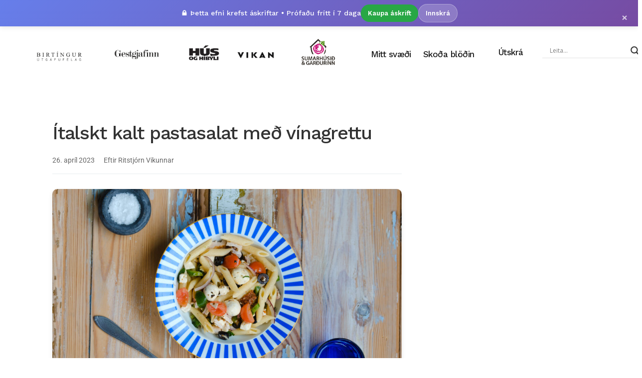

--- FILE ---
content_type: text/html; charset=UTF-8
request_url: https://www.birtingur.is/italskt-kalt-pastasalat-med-vinagrettu/
body_size: 28684
content:
<!DOCTYPE html>
<html dir="ltr" lang="is" prefix="og: https://ogp.me/ns#">
<head>
	<meta charset="UTF-8">
	<meta name="viewport" content="width=device-width, initial-scale=1.0, viewport-fit=cover" />		<!-- Cloudflare Web Analytics --><script defer src='https://static.cloudflareinsights.com/beacon.min.js' data-cf-beacon='{"token": "a38e7f216bb342c99b270d5a9ddcc516"}'></script><!-- End Cloudflare Web Analytics --><title>Ítalskt kalt pastasalat með vínagrettu | Birtíngur útgáfufélag</title><link rel="preload" data-smush-preload as="image" href="https://www.birtingur.is/wp-content/uploads/2023/04/DSCF0040-scaled-e1681388310281-1024x683.jpg" fetchpriority="high" />
	<style>img:is([sizes="auto" i], [sizes^="auto," i]) { contain-intrinsic-size: 3000px 1500px }</style>
	
		<!-- All in One SEO 4.8.9 - aioseo.com -->
	<meta name="description" content="Við ferðumst niður til Miðjarðarhafsins í huganum og látum okkur dreyma um sólina og túrkísblátt hafið." />
	<meta name="robots" content="max-image-preview:large" />
	<meta name="author" content="Ritstjórn Vikunnar"/>
	<link rel="canonical" href="https://www.birtingur.is/italskt-kalt-pastasalat-med-vinagrettu/" />
	<meta name="generator" content="All in One SEO (AIOSEO) 4.8.9" />
		<meta property="og:locale" content="is_IS" />
		<meta property="og:site_name" content="Birtíngur útgáfufélag | Gestgjafinn, Vikan &amp; Hús &amp; híbýli" />
		<meta property="og:type" content="article" />
		<meta property="og:title" content="Ítalskt kalt pastasalat með vínagrettu | Birtíngur útgáfufélag" />
		<meta property="og:description" content="Við ferðumst niður til Miðjarðarhafsins í huganum og látum okkur dreyma um sólina og túrkísblátt hafið." />
		<meta property="og:url" content="https://www.birtingur.is/italskt-kalt-pastasalat-med-vinagrettu/" />
		<meta property="og:image" content="https://www.birtingur.is/wp-content/uploads/2023/04/DSCF0040-scaled-e1681388310281.jpg" />
		<meta property="og:image:secure_url" content="https://www.birtingur.is/wp-content/uploads/2023/04/DSCF0040-scaled-e1681388310281.jpg" />
		<meta property="og:image:width" content="2560" />
		<meta property="og:image:height" content="1707" />
		<meta property="article:published_time" content="2023-04-26T00:14:00+00:00" />
		<meta property="article:modified_time" content="2023-04-13T12:19:16+00:00" />
		<meta name="twitter:card" content="summary" />
		<meta name="twitter:title" content="Ítalskt kalt pastasalat með vínagrettu | Birtíngur útgáfufélag" />
		<meta name="twitter:description" content="Við ferðumst niður til Miðjarðarhafsins í huganum og látum okkur dreyma um sólina og túrkísblátt hafið." />
		<meta name="twitter:image" content="https://www.birtingur.is/wp-content/uploads/2023/04/DSCF0040-scaled-e1681388310281.jpg" />
		<script type="application/ld+json" class="aioseo-schema">
			{"@context":"https:\/\/schema.org","@graph":[{"@type":"BlogPosting","@id":"https:\/\/www.birtingur.is\/italskt-kalt-pastasalat-med-vinagrettu\/#blogposting","name":"\u00cdtalskt kalt pastasalat me\u00f0 v\u00ednagrettu | Birt\u00edngur \u00fatg\u00e1fuf\u00e9lag","headline":"\u00cdtalskt kalt pastasalat me\u00f0 v\u00ednagrettu","author":{"@id":"https:\/\/www.birtingur.is\/author\/vikan\/#author"},"publisher":{"@id":"https:\/\/www.birtingur.is\/#organization"},"image":{"@type":"ImageObject","url":"https:\/\/www.birtingur.is\/wp-content\/uploads\/2023\/04\/DSCF0040-scaled-e1681388310281.jpg","width":2560,"height":1707},"datePublished":"2023-04-26T00:14:00+00:00","dateModified":"2023-04-13T12:19:16+00:00","inLanguage":"is-IS","mainEntityOfPage":{"@id":"https:\/\/www.birtingur.is\/italskt-kalt-pastasalat-med-vinagrettu\/#webpage"},"isPartOf":{"@id":"https:\/\/www.birtingur.is\/italskt-kalt-pastasalat-med-vinagrettu\/#webpage"},"articleSection":"Gestgjafinn, Pasta, Salat, Uppskriftir"},{"@type":"BreadcrumbList","@id":"https:\/\/www.birtingur.is\/italskt-kalt-pastasalat-med-vinagrettu\/#breadcrumblist","itemListElement":[{"@type":"ListItem","@id":"https:\/\/www.birtingur.is#listItem","position":1,"name":"Home","item":"https:\/\/www.birtingur.is","nextItem":{"@type":"ListItem","@id":"https:\/\/www.birtingur.is\/category\/gestgjafinn\/#listItem","name":"Gestgjafinn"}},{"@type":"ListItem","@id":"https:\/\/www.birtingur.is\/category\/gestgjafinn\/#listItem","position":2,"name":"Gestgjafinn","item":"https:\/\/www.birtingur.is\/category\/gestgjafinn\/","nextItem":{"@type":"ListItem","@id":"https:\/\/www.birtingur.is\/italskt-kalt-pastasalat-med-vinagrettu\/#listItem","name":"\u00cdtalskt kalt pastasalat me\u00f0 v\u00ednagrettu"},"previousItem":{"@type":"ListItem","@id":"https:\/\/www.birtingur.is#listItem","name":"Home"}},{"@type":"ListItem","@id":"https:\/\/www.birtingur.is\/italskt-kalt-pastasalat-med-vinagrettu\/#listItem","position":3,"name":"\u00cdtalskt kalt pastasalat me\u00f0 v\u00ednagrettu","previousItem":{"@type":"ListItem","@id":"https:\/\/www.birtingur.is\/category\/gestgjafinn\/#listItem","name":"Gestgjafinn"}}]},{"@type":"Organization","@id":"https:\/\/www.birtingur.is\/#organization","name":"Birt\u00edngur \u00fatg\u00e1fuf\u00e9lag","url":"https:\/\/www.birtingur.is\/"},{"@type":"Person","@id":"https:\/\/www.birtingur.is\/author\/vikan\/#author","url":"https:\/\/www.birtingur.is\/author\/vikan\/","name":"Ritstj\u00f3rn Vikunnar","image":{"@type":"ImageObject","@id":"https:\/\/www.birtingur.is\/italskt-kalt-pastasalat-med-vinagrettu\/#authorImage","url":"https:\/\/www.birtingur.is\/wp-content\/themes\/generik-child\/images\/default-avatar.png","width":96,"height":96,"caption":"Ritstj\u00f3rn Vikunnar"}},{"@type":"WebPage","@id":"https:\/\/www.birtingur.is\/italskt-kalt-pastasalat-med-vinagrettu\/#webpage","url":"https:\/\/www.birtingur.is\/italskt-kalt-pastasalat-med-vinagrettu\/","name":"\u00cdtalskt kalt pastasalat me\u00f0 v\u00ednagrettu | Birt\u00edngur \u00fatg\u00e1fuf\u00e9lag","description":"Vi\u00f0 fer\u00f0umst ni\u00f0ur til Mi\u00f0jar\u00f0arhafsins \u00ed huganum og l\u00e1tum okkur dreyma um s\u00f3lina og t\u00fark\u00edsbl\u00e1tt hafi\u00f0.","inLanguage":"is-IS","isPartOf":{"@id":"https:\/\/www.birtingur.is\/#website"},"breadcrumb":{"@id":"https:\/\/www.birtingur.is\/italskt-kalt-pastasalat-med-vinagrettu\/#breadcrumblist"},"author":{"@id":"https:\/\/www.birtingur.is\/author\/vikan\/#author"},"creator":{"@id":"https:\/\/www.birtingur.is\/author\/vikan\/#author"},"image":{"@type":"ImageObject","url":"https:\/\/www.birtingur.is\/wp-content\/uploads\/2023\/04\/DSCF0040-scaled-e1681388310281.jpg","@id":"https:\/\/www.birtingur.is\/italskt-kalt-pastasalat-med-vinagrettu\/#mainImage","width":2560,"height":1707},"primaryImageOfPage":{"@id":"https:\/\/www.birtingur.is\/italskt-kalt-pastasalat-med-vinagrettu\/#mainImage"},"datePublished":"2023-04-26T00:14:00+00:00","dateModified":"2023-04-13T12:19:16+00:00"},{"@type":"WebSite","@id":"https:\/\/www.birtingur.is\/#website","url":"https:\/\/www.birtingur.is\/","name":"Birt\u00edngur \u00fatg\u00e1fuf\u00e9lag","inLanguage":"is-IS","publisher":{"@id":"https:\/\/www.birtingur.is\/#organization"}}]}
		</script>
		<!-- All in One SEO -->

<link rel='dns-prefetch' href='//cdn.jsdelivr.net' />
<link rel='dns-prefetch' href='//fonts.googleapis.com' />
<link rel="alternate" type="application/rss+xml" title="Birtíngur útgáfufélag &raquo; Straumur" href="https://www.birtingur.is/feed/" />
<link rel="alternate" type="application/rss+xml" title="Birtíngur útgáfufélag &raquo; Straumur athugasemda" href="https://www.birtingur.is/comments/feed/" />
		<style>
			.lazyload,
			.lazyloading {
				max-width: 100%;
			}
		</style>
		<script type="text/javascript">
/* <![CDATA[ */
window._wpemojiSettings = {"baseUrl":"https:\/\/s.w.org\/images\/core\/emoji\/16.0.1\/72x72\/","ext":".png","svgUrl":"https:\/\/s.w.org\/images\/core\/emoji\/16.0.1\/svg\/","svgExt":".svg","source":{"concatemoji":"https:\/\/www.birtingur.is\/wp-includes\/js\/wp-emoji-release.min.js?ver=6.8.2"}};
/*! This file is auto-generated */
!function(s,n){var o,i,e;function c(e){try{var t={supportTests:e,timestamp:(new Date).valueOf()};sessionStorage.setItem(o,JSON.stringify(t))}catch(e){}}function p(e,t,n){e.clearRect(0,0,e.canvas.width,e.canvas.height),e.fillText(t,0,0);var t=new Uint32Array(e.getImageData(0,0,e.canvas.width,e.canvas.height).data),a=(e.clearRect(0,0,e.canvas.width,e.canvas.height),e.fillText(n,0,0),new Uint32Array(e.getImageData(0,0,e.canvas.width,e.canvas.height).data));return t.every(function(e,t){return e===a[t]})}function u(e,t){e.clearRect(0,0,e.canvas.width,e.canvas.height),e.fillText(t,0,0);for(var n=e.getImageData(16,16,1,1),a=0;a<n.data.length;a++)if(0!==n.data[a])return!1;return!0}function f(e,t,n,a){switch(t){case"flag":return n(e,"\ud83c\udff3\ufe0f\u200d\u26a7\ufe0f","\ud83c\udff3\ufe0f\u200b\u26a7\ufe0f")?!1:!n(e,"\ud83c\udde8\ud83c\uddf6","\ud83c\udde8\u200b\ud83c\uddf6")&&!n(e,"\ud83c\udff4\udb40\udc67\udb40\udc62\udb40\udc65\udb40\udc6e\udb40\udc67\udb40\udc7f","\ud83c\udff4\u200b\udb40\udc67\u200b\udb40\udc62\u200b\udb40\udc65\u200b\udb40\udc6e\u200b\udb40\udc67\u200b\udb40\udc7f");case"emoji":return!a(e,"\ud83e\udedf")}return!1}function g(e,t,n,a){var r="undefined"!=typeof WorkerGlobalScope&&self instanceof WorkerGlobalScope?new OffscreenCanvas(300,150):s.createElement("canvas"),o=r.getContext("2d",{willReadFrequently:!0}),i=(o.textBaseline="top",o.font="600 32px Arial",{});return e.forEach(function(e){i[e]=t(o,e,n,a)}),i}function t(e){var t=s.createElement("script");t.src=e,t.defer=!0,s.head.appendChild(t)}"undefined"!=typeof Promise&&(o="wpEmojiSettingsSupports",i=["flag","emoji"],n.supports={everything:!0,everythingExceptFlag:!0},e=new Promise(function(e){s.addEventListener("DOMContentLoaded",e,{once:!0})}),new Promise(function(t){var n=function(){try{var e=JSON.parse(sessionStorage.getItem(o));if("object"==typeof e&&"number"==typeof e.timestamp&&(new Date).valueOf()<e.timestamp+604800&&"object"==typeof e.supportTests)return e.supportTests}catch(e){}return null}();if(!n){if("undefined"!=typeof Worker&&"undefined"!=typeof OffscreenCanvas&&"undefined"!=typeof URL&&URL.createObjectURL&&"undefined"!=typeof Blob)try{var e="postMessage("+g.toString()+"("+[JSON.stringify(i),f.toString(),p.toString(),u.toString()].join(",")+"));",a=new Blob([e],{type:"text/javascript"}),r=new Worker(URL.createObjectURL(a),{name:"wpTestEmojiSupports"});return void(r.onmessage=function(e){c(n=e.data),r.terminate(),t(n)})}catch(e){}c(n=g(i,f,p,u))}t(n)}).then(function(e){for(var t in e)n.supports[t]=e[t],n.supports.everything=n.supports.everything&&n.supports[t],"flag"!==t&&(n.supports.everythingExceptFlag=n.supports.everythingExceptFlag&&n.supports[t]);n.supports.everythingExceptFlag=n.supports.everythingExceptFlag&&!n.supports.flag,n.DOMReady=!1,n.readyCallback=function(){n.DOMReady=!0}}).then(function(){return e}).then(function(){var e;n.supports.everything||(n.readyCallback(),(e=n.source||{}).concatemoji?t(e.concatemoji):e.wpemoji&&e.twemoji&&(t(e.twemoji),t(e.wpemoji)))}))}((window,document),window._wpemojiSettings);
/* ]]> */
</script>
<link rel='stylesheet' id='hfe-widgets-style-css' href='https://www.birtingur.is/wp-content/plugins/header-footer-elementor/inc/widgets-css/frontend.css?ver=2.6.1' type='text/css' media='all' />
<style id='wp-emoji-styles-inline-css' type='text/css'>

	img.wp-smiley, img.emoji {
		display: inline !important;
		border: none !important;
		box-shadow: none !important;
		height: 1em !important;
		width: 1em !important;
		margin: 0 0.07em !important;
		vertical-align: -0.1em !important;
		background: none !important;
		padding: 0 !important;
	}
</style>
<link rel='stylesheet' id='wp-block-library-css' href='https://www.birtingur.is/wp-includes/css/dist/block-library/style.min.css?ver=6.8.2' type='text/css' media='all' />
<style id='classic-theme-styles-inline-css' type='text/css'>
/*! This file is auto-generated */
.wp-block-button__link{color:#fff;background-color:#32373c;border-radius:9999px;box-shadow:none;text-decoration:none;padding:calc(.667em + 2px) calc(1.333em + 2px);font-size:1.125em}.wp-block-file__button{background:#32373c;color:#fff;text-decoration:none}
</style>
<style id='global-styles-inline-css' type='text/css'>
:root{--wp--preset--aspect-ratio--square: 1;--wp--preset--aspect-ratio--4-3: 4/3;--wp--preset--aspect-ratio--3-4: 3/4;--wp--preset--aspect-ratio--3-2: 3/2;--wp--preset--aspect-ratio--2-3: 2/3;--wp--preset--aspect-ratio--16-9: 16/9;--wp--preset--aspect-ratio--9-16: 9/16;--wp--preset--color--black: #000000;--wp--preset--color--cyan-bluish-gray: #abb8c3;--wp--preset--color--white: #ffffff;--wp--preset--color--pale-pink: #f78da7;--wp--preset--color--vivid-red: #cf2e2e;--wp--preset--color--luminous-vivid-orange: #ff6900;--wp--preset--color--luminous-vivid-amber: #fcb900;--wp--preset--color--light-green-cyan: #7bdcb5;--wp--preset--color--vivid-green-cyan: #00d084;--wp--preset--color--pale-cyan-blue: #8ed1fc;--wp--preset--color--vivid-cyan-blue: #0693e3;--wp--preset--color--vivid-purple: #9b51e0;--wp--preset--gradient--vivid-cyan-blue-to-vivid-purple: linear-gradient(135deg,rgba(6,147,227,1) 0%,rgb(155,81,224) 100%);--wp--preset--gradient--light-green-cyan-to-vivid-green-cyan: linear-gradient(135deg,rgb(122,220,180) 0%,rgb(0,208,130) 100%);--wp--preset--gradient--luminous-vivid-amber-to-luminous-vivid-orange: linear-gradient(135deg,rgba(252,185,0,1) 0%,rgba(255,105,0,1) 100%);--wp--preset--gradient--luminous-vivid-orange-to-vivid-red: linear-gradient(135deg,rgba(255,105,0,1) 0%,rgb(207,46,46) 100%);--wp--preset--gradient--very-light-gray-to-cyan-bluish-gray: linear-gradient(135deg,rgb(238,238,238) 0%,rgb(169,184,195) 100%);--wp--preset--gradient--cool-to-warm-spectrum: linear-gradient(135deg,rgb(74,234,220) 0%,rgb(151,120,209) 20%,rgb(207,42,186) 40%,rgb(238,44,130) 60%,rgb(251,105,98) 80%,rgb(254,248,76) 100%);--wp--preset--gradient--blush-light-purple: linear-gradient(135deg,rgb(255,206,236) 0%,rgb(152,150,240) 100%);--wp--preset--gradient--blush-bordeaux: linear-gradient(135deg,rgb(254,205,165) 0%,rgb(254,45,45) 50%,rgb(107,0,62) 100%);--wp--preset--gradient--luminous-dusk: linear-gradient(135deg,rgb(255,203,112) 0%,rgb(199,81,192) 50%,rgb(65,88,208) 100%);--wp--preset--gradient--pale-ocean: linear-gradient(135deg,rgb(255,245,203) 0%,rgb(182,227,212) 50%,rgb(51,167,181) 100%);--wp--preset--gradient--electric-grass: linear-gradient(135deg,rgb(202,248,128) 0%,rgb(113,206,126) 100%);--wp--preset--gradient--midnight: linear-gradient(135deg,rgb(2,3,129) 0%,rgb(40,116,252) 100%);--wp--preset--font-size--small: 13px;--wp--preset--font-size--medium: 20px;--wp--preset--font-size--large: 36px;--wp--preset--font-size--x-large: 42px;--wp--preset--spacing--20: 0.44rem;--wp--preset--spacing--30: 0.67rem;--wp--preset--spacing--40: 1rem;--wp--preset--spacing--50: 1.5rem;--wp--preset--spacing--60: 2.25rem;--wp--preset--spacing--70: 3.38rem;--wp--preset--spacing--80: 5.06rem;--wp--preset--shadow--natural: 6px 6px 9px rgba(0, 0, 0, 0.2);--wp--preset--shadow--deep: 12px 12px 50px rgba(0, 0, 0, 0.4);--wp--preset--shadow--sharp: 6px 6px 0px rgba(0, 0, 0, 0.2);--wp--preset--shadow--outlined: 6px 6px 0px -3px rgba(255, 255, 255, 1), 6px 6px rgba(0, 0, 0, 1);--wp--preset--shadow--crisp: 6px 6px 0px rgba(0, 0, 0, 1);}:where(.is-layout-flex){gap: 0.5em;}:where(.is-layout-grid){gap: 0.5em;}body .is-layout-flex{display: flex;}.is-layout-flex{flex-wrap: wrap;align-items: center;}.is-layout-flex > :is(*, div){margin: 0;}body .is-layout-grid{display: grid;}.is-layout-grid > :is(*, div){margin: 0;}:where(.wp-block-columns.is-layout-flex){gap: 2em;}:where(.wp-block-columns.is-layout-grid){gap: 2em;}:where(.wp-block-post-template.is-layout-flex){gap: 1.25em;}:where(.wp-block-post-template.is-layout-grid){gap: 1.25em;}.has-black-color{color: var(--wp--preset--color--black) !important;}.has-cyan-bluish-gray-color{color: var(--wp--preset--color--cyan-bluish-gray) !important;}.has-white-color{color: var(--wp--preset--color--white) !important;}.has-pale-pink-color{color: var(--wp--preset--color--pale-pink) !important;}.has-vivid-red-color{color: var(--wp--preset--color--vivid-red) !important;}.has-luminous-vivid-orange-color{color: var(--wp--preset--color--luminous-vivid-orange) !important;}.has-luminous-vivid-amber-color{color: var(--wp--preset--color--luminous-vivid-amber) !important;}.has-light-green-cyan-color{color: var(--wp--preset--color--light-green-cyan) !important;}.has-vivid-green-cyan-color{color: var(--wp--preset--color--vivid-green-cyan) !important;}.has-pale-cyan-blue-color{color: var(--wp--preset--color--pale-cyan-blue) !important;}.has-vivid-cyan-blue-color{color: var(--wp--preset--color--vivid-cyan-blue) !important;}.has-vivid-purple-color{color: var(--wp--preset--color--vivid-purple) !important;}.has-black-background-color{background-color: var(--wp--preset--color--black) !important;}.has-cyan-bluish-gray-background-color{background-color: var(--wp--preset--color--cyan-bluish-gray) !important;}.has-white-background-color{background-color: var(--wp--preset--color--white) !important;}.has-pale-pink-background-color{background-color: var(--wp--preset--color--pale-pink) !important;}.has-vivid-red-background-color{background-color: var(--wp--preset--color--vivid-red) !important;}.has-luminous-vivid-orange-background-color{background-color: var(--wp--preset--color--luminous-vivid-orange) !important;}.has-luminous-vivid-amber-background-color{background-color: var(--wp--preset--color--luminous-vivid-amber) !important;}.has-light-green-cyan-background-color{background-color: var(--wp--preset--color--light-green-cyan) !important;}.has-vivid-green-cyan-background-color{background-color: var(--wp--preset--color--vivid-green-cyan) !important;}.has-pale-cyan-blue-background-color{background-color: var(--wp--preset--color--pale-cyan-blue) !important;}.has-vivid-cyan-blue-background-color{background-color: var(--wp--preset--color--vivid-cyan-blue) !important;}.has-vivid-purple-background-color{background-color: var(--wp--preset--color--vivid-purple) !important;}.has-black-border-color{border-color: var(--wp--preset--color--black) !important;}.has-cyan-bluish-gray-border-color{border-color: var(--wp--preset--color--cyan-bluish-gray) !important;}.has-white-border-color{border-color: var(--wp--preset--color--white) !important;}.has-pale-pink-border-color{border-color: var(--wp--preset--color--pale-pink) !important;}.has-vivid-red-border-color{border-color: var(--wp--preset--color--vivid-red) !important;}.has-luminous-vivid-orange-border-color{border-color: var(--wp--preset--color--luminous-vivid-orange) !important;}.has-luminous-vivid-amber-border-color{border-color: var(--wp--preset--color--luminous-vivid-amber) !important;}.has-light-green-cyan-border-color{border-color: var(--wp--preset--color--light-green-cyan) !important;}.has-vivid-green-cyan-border-color{border-color: var(--wp--preset--color--vivid-green-cyan) !important;}.has-pale-cyan-blue-border-color{border-color: var(--wp--preset--color--pale-cyan-blue) !important;}.has-vivid-cyan-blue-border-color{border-color: var(--wp--preset--color--vivid-cyan-blue) !important;}.has-vivid-purple-border-color{border-color: var(--wp--preset--color--vivid-purple) !important;}.has-vivid-cyan-blue-to-vivid-purple-gradient-background{background: var(--wp--preset--gradient--vivid-cyan-blue-to-vivid-purple) !important;}.has-light-green-cyan-to-vivid-green-cyan-gradient-background{background: var(--wp--preset--gradient--light-green-cyan-to-vivid-green-cyan) !important;}.has-luminous-vivid-amber-to-luminous-vivid-orange-gradient-background{background: var(--wp--preset--gradient--luminous-vivid-amber-to-luminous-vivid-orange) !important;}.has-luminous-vivid-orange-to-vivid-red-gradient-background{background: var(--wp--preset--gradient--luminous-vivid-orange-to-vivid-red) !important;}.has-very-light-gray-to-cyan-bluish-gray-gradient-background{background: var(--wp--preset--gradient--very-light-gray-to-cyan-bluish-gray) !important;}.has-cool-to-warm-spectrum-gradient-background{background: var(--wp--preset--gradient--cool-to-warm-spectrum) !important;}.has-blush-light-purple-gradient-background{background: var(--wp--preset--gradient--blush-light-purple) !important;}.has-blush-bordeaux-gradient-background{background: var(--wp--preset--gradient--blush-bordeaux) !important;}.has-luminous-dusk-gradient-background{background: var(--wp--preset--gradient--luminous-dusk) !important;}.has-pale-ocean-gradient-background{background: var(--wp--preset--gradient--pale-ocean) !important;}.has-electric-grass-gradient-background{background: var(--wp--preset--gradient--electric-grass) !important;}.has-midnight-gradient-background{background: var(--wp--preset--gradient--midnight) !important;}.has-small-font-size{font-size: var(--wp--preset--font-size--small) !important;}.has-medium-font-size{font-size: var(--wp--preset--font-size--medium) !important;}.has-large-font-size{font-size: var(--wp--preset--font-size--large) !important;}.has-x-large-font-size{font-size: var(--wp--preset--font-size--x-large) !important;}
:where(.wp-block-post-template.is-layout-flex){gap: 1.25em;}:where(.wp-block-post-template.is-layout-grid){gap: 1.25em;}
:where(.wp-block-columns.is-layout-flex){gap: 2em;}:where(.wp-block-columns.is-layout-grid){gap: 2em;}
:root :where(.wp-block-pullquote){font-size: 1.5em;line-height: 1.6;}
</style>
<link rel='stylesheet' id='widgetopts-styles-css' href='https://www.birtingur.is/wp-content/plugins/widget-options/assets/css/widget-options.css?ver=4.1.2' type='text/css' media='all' />
<link rel='stylesheet' id='hfe-style-css' href='https://www.birtingur.is/wp-content/plugins/header-footer-elementor/assets/css/header-footer-elementor.css?ver=2.6.1' type='text/css' media='all' />
<link rel='stylesheet' id='elementor-frontend-css' href='https://www.birtingur.is/wp-content/plugins/elementor/assets/css/frontend.min.css?ver=3.32.3' type='text/css' media='all' />
<link rel='stylesheet' id='elementor-post-79757-css' href='https://www.birtingur.is/wp-content/uploads/elementor/css/post-79757.css?ver=1767777453' type='text/css' media='all' />
<link rel='stylesheet' id='base-desktop-css' href='https://www.birtingur.is/wp-content/uploads/elementor/css/base-desktop.css?ver=all' type='text/css' media='all' />
<link rel='stylesheet' id='elementor-post-8041-css' href='https://www.birtingur.is/wp-content/uploads/elementor/css/post-8041.css?ver=1768831809' type='text/css' media='all' />
<link rel='stylesheet' id='generik_style-css' href='https://www.birtingur.is/wp-content/themes/generik/style.css?1757977401&#038;ver=6.8.2' type='text/css' media='all' />
<link rel='stylesheet' id='child-style-css' href='https://www.birtingur.is/wp-content/themes/generik-child/style.css?ver=1636644519' type='text/css' media='all' />
<link rel='stylesheet' id='bootstrap-formcheck-css' href='https://www.birtingur.is/wp-content/themes/generik-child/askell/formcheck.css?ver=1636644519' type='text/css' media='all' />
<link rel='stylesheet' id='askell-styles-css' href='https://www.birtingur.is/wp-content/themes/generik-child/askell.css?ver=1633144768' type='text/css' media='' />
<style id='askell-styles-inline-css' type='text/css'>

        /* Ensure Bootstrap grid containers are properly constrained */
        #content_main .container {
            box-sizing: border-box;
        }
        
        #content_main .row {
            box-sizing: border-box;
        }
        
        #content_main .col-md-8,
        #content_main .col-md-4 {
            box-sizing: border-box;
        }
        
        #content_main .col-md-8 .widget_container,
        #content_main .col-md-8 .content_page {
            max-width: 100%;
            width: 100%;
            box-sizing: border-box;
        }
        
        .article-preview-container {
            font-family: -apple-system, BlinkMacSystemFont, "Segoe UI", Roboto, "Helvetica Neue", Arial, sans-serif;
            max-width: 100%;
            width: 100%;
            box-sizing: border-box;
        }
        
        /* Ensure article preview container respects Bootstrap column width */
        #content_main .col-md-8 .article-preview-container {
            max-width: 100%;
        }
        
        .article-preview-container .article-title {
            font-weight: 700;
            line-height: 1.2;
        }
        
        .article-preview-container .article-meta {
            border-bottom: 1px solid #e9ecef;
            padding-bottom: 15px;
        }
        
        .article-preview-container .article-preview-content {
            border-bottom: 1px solid #e9ecef;
            padding-bottom: 20px;
            max-width: 100%;
            width: 100%;
            box-sizing: border-box;
            overflow-wrap: normal;
            word-break: normal;
            word-wrap: normal;
            hyphens: none;
            -webkit-hyphens: none;
            -moz-hyphens: none;
            -ms-hyphens: none;
        }
        
        /* Wrap at word boundaries, only break very long words if needed */
        .article-preview-container .article-preview-content p {
            word-break: normal;
            overflow-wrap: break-word;
            word-wrap: break-word;
            hyphens: none;
            -webkit-hyphens: none;
            -moz-hyphens: none;
            -ms-hyphens: none;
            white-space: normal;
        }
        
        .article-preview-container .subscription-required {
            box-shadow: 0 4px 6px rgba(0, 0, 0, 0.1);
            transition: transform 0.2s ease;
        }
        
        .article-preview-container .subscription-required:hover {
            transform: translateY(-2px);
        }
        
        /* Unified subscription required styling */
        .subscription-required {
            box-shadow: 0 4px 6px rgba(0, 0, 0, 0.1) !important;
            transition: transform 0.2s ease !important;
        }
        
        .subscription-required:hover {
            transform: translateY(-2px) !important;
        }
        
        
        /* Removed CSS rules that hide login/logout buttons - let Elementor handle visibility */
        
        /* ===========================================
           MOBILE FOOTER FIX - Stack columns vertically
           instead of cramming them side by side
           =========================================== */
        @media (max-width: 767px) {
            /* Force footer container to stack vertically */
            .elementor-8041 .elementor-container {
                flex-wrap: wrap !important;
                flex-direction: column !important;
            }
            
            /* Make ALL footer columns full width on mobile */
            .elementor-8041 .elementor-column,
            .elementor-8041 .elementor-element.elementor-element-b2de0fa,
            .elementor-8041 .elementor-element.elementor-element-87e5335,
            .elementor-8041 .elementor-element.elementor-element-e591970,
            .elementor-8041 .elementor-element.elementor-element-e030fbf,
            .elementor-8041 .elementor-element.elementor-element-2a8e596,
            .elementor-8041 .elementor-element.elementor-element-d4cabb9,
            .elementor-8041 .elementor-element.elementor-element-3abf3bb {
                width: 100% !important;
                max-width: 100% !important;
                margin-bottom: 25px !important;
            }
            
            /* Center align footer content on mobile */
            .elementor-8041 .elementor-widget-wrap {
                text-align: center !important;
                justify-content: center !important;
            }
            
            /* Remove left borders on mobile */
            .elementor-8041 .elementor-element-populated {
                border-left: none !important;
                padding-left: 0 !important;
            }
            
            /* Add padding to footer section */
            .elementor-8041 .elementor-section {
                padding: 30px 20px !important;
            }
        }
    
</style>
<link rel='stylesheet' id='glightbox-css' href='https://cdn.jsdelivr.net/npm/glightbox@3.2.0/dist/css/glightbox.min.css?ver=3.2.0' type='text/css' media='all' />
<link rel='stylesheet' id='generik_fonts_url-css' href='//fonts.googleapis.com/css?family=Work+Sans%3A600%7CWork+Sans%3A500%7CWork+Sans%3A400%7CWork+Sans%3A400%2C400&#038;subset=latin%2Clatin-ext%2Ccyrillic%2Ccyrillic-ext%2Cgreek%2Cgreek-ext%2Cvietnamese&#038;ver=1.2' type='text/css' media='all' />
<link rel='stylesheet' id='bootstrap-css' href='https://www.birtingur.is/wp-content/themes/generik/css/bootstrap.css?ver=1.2' type='text/css' media='all' />
<link rel='stylesheet' id='generik_responsive-css' href='https://www.birtingur.is/wp-content/themes/generik/css/responsive.css?ver=1.2' type='text/css' media='all' />
<style id='generik_responsive-inline-css' type='text/css'>
.logo_small_wrapper_table .logo_small_wrapper a img, .headcus5_custom.header_layout_style5_custom .logo_link img, .jl_logo6 .logo_link img, .jl_head_lobl.header_magazine_full_screen .logo_link img{max-height: inherit; max-width: inherit; width: 250px;}
@media only screen and (max-width:767px) {
}



.grid-sidebar .box .jl_post_title_top .image-post-title, .grid-sidebar .blog_large_post_style .post-entry-content .image-post-title, .grid-sidebar .blog_large_post_style .post-entry-content h1, .blog_large_post_style .post-entry-content .image-post-title, .blog_large_post_style .post-entry-content h1, .blog_large_overlay_post_style.box .post-entry-content .image-post-title a{font-size: 30px !important; }
.grid-sidebar .box .image-post-title, .show3_post_col_home .grid4_home_post_display .blog_grid_post_style .image-post-title{font-size: 22px !important; }
.sd{font-size: 25px !important; }

.header_top_bar_wrapper .navigation_wrapper #jl_top_menu li a, .item_slide_caption .post-meta.meta-main-img, .post-meta.meta-main-img, .post-meta-bot-in, .post-meta span, .single-post-meta-wrapper span, .comment time, .post_large_footer_meta, .blog_large_post_style .large_post_content .jelly_read_more_wrapper a, .love_post_view_header a, .header_date_display, .jl_continue_reading, .menu_post_feature .builder_cat_title_list_style li, .builder_cat_title_list_style li, .main_new_ticker_wrapper .post-date, .main_new_ticker_wrapper .news_ticker_title_style, .jl_rating_front .jl_rating_value, .pop_post_right_slider .headding_pop_post, .jl_main_right_number .jl_number_list, .jl_grid_more .jl_slider_readding, .page_builder_listpost.jelly_homepage_builder .jl_list_more a, .jl_s_slide_text_wrapper .banner-container .jl_ssider_more, .jl_large_builder.jelly_homepage_builder .jl_large_more, .feature-image-link.image_post .jl_small_list_num, .social-count-plus .count, .social-count-plus .label, .jl_instagram .instagram-pics + .clear a, .single-post-meta-wrapper .jm-post-like{font-family: Work Sans !important;}
#mainmenu > li > a, .menu_post_feature li, #content_nav .menu_moble_slide > li a, .header_layout_style3_custom .navigation_wrapper > ul > li > a, .header_magazine_full_screen .navigation_wrapper .jl_main_menu > li > a, .jl_ft_mini .menu-footer li a{font-family: Work Sans !important;  font-size:17px !important; font-weight:400 !important; text-transform: none !important; letter-spacing: -0.025em !important;}
.navigation_wrapper #mainmenu.jl_main_menu > li li > a, .social-count-plus span, .jl_social_counter .num-count, .jl_count_style_2 .jlsocial-element-right{font-family: Work Sans !important;}

.jl_sm_post .jl_mt_count, .jl_post_meta .jl_author_img_w a, .jl_post_meta, .jl_post_meta_s span, .jl_post_meta span, .meta-category-small a, #commentform #submit, .wpcf7-form-control.wpcf7-submit, .single_post_share_icons, .single_post_tag_layout li a, .jl-load-link, .jl_m_below_w .text-box .jl_ssider_more,.woocommerce #respond input#submit, .woocommerce a.button, .woocommerce button.button, .woocommerce input.button, .woocommerce-cart .wc-proceed-to-checkout a.checkout-button, .single-post-meta-wrapper span, .wp-block-button .wp-block-button__link, .wp-block-file__button, .link_home404, .jellywp_pagination ul, blockquote cite, .jl_f_more, .jl_f_postbox .jl_f_more, .logged-in-as, .comment-notes, .widget_rss ul li .rss-date, .pagination-nextprev .pagination-link, .i_foot_l a, .jl_box_info .jl_box_title{font-family: Work Sans !important; font-weight: 600; text-transform: capitalize !important; letter-spacing: .04em !important; font-size:11px !important;}
.single_post_tag_layout li a{font-size: 10px !important;}
#commentform #submit, .wpcf7-form-control.wpcf7-submit .jl-load-link, .jl_m_below_w .text-box .jl_ssider_more,.woocommerce #respond input#submit, .woocommerce a.button, .woocommerce button.button, .woocommerce input.button, .woocommerce-cart .wc-proceed-to-checkout a.checkout-button, .wp-block-button .wp-block-button__link, .wp-block-file__button, .link_home404, .jellywp_pagination ul, blockquote cite, .jl_f_more, .jl_f_postbox .jl_f_more{font-family: Work Sans !important; font-weight: 600;}
.jl_f_cat a{font-family: Work Sans !important; font-weight: 600; text-transform: capitalize !important; letter-spacing: .04em !important; font-size: 12px !important;}

.jl_mg_wrapper .jl_mg_main p, .jl_m_right .jl_m_right_content p, .jl_grid_w .text-box p, .post_content .jl_score_main_w .review-summary p, .jl_ideas_sum span, .auth p{font-size: 14px; line-height: 1.6;}
body, p, .content_single_page p, .single_section_content .post_content, .single_section_content .post_content p{font-size: 15px; line-height: 1.8;}
body, p, .date_post_large_display, #search_block_top #search_query_top, .tagcloud a, .format-quote a p.quote_source, .blog_large_post_style .large_post_content .jelly_read_more_wrapper a, .blog_grid_post_style .jelly_read_more_wrapper a, .blog_list_post_style .jelly_read_more_wrapper a, .pagination-more div a,
.meta-category-small-builder a, .full-slider-wrapper .banner-carousel-item .banner-container .more_btn a, .single-item-slider .banner-carousel-item .banner-container .more_btn a{font-family:Work Sans !important; font-weight: 400 !important;}
.single_section_content .post_content blockquote p{font-size: 22px !important; text-transform: none !important; line-height: 1.3;}
.wp-caption p.wp-caption-text{font-size: 14px !important;}
h1, h2, h3, h4, h5, h6, .postnav #prepost, .postnav  #nextpost, .bbp-forum-title, .jl_cat_img_w .jl_cm_overlay, li.woocommerce-mini-cart-item a:not(.remove), .woocommerce-page .product-name a, .comment-meta .comment-author-name, .jl_cpost_title, blockquote p, .jl_cmlist_w .text-box h3 a, .widget_rss ul li .rsswidget, .jl_score_main_w .jl_score_main .jl_star_re .jl_star_val, #jl-review-box ul li, .jl-renut-text{font-weight: 500 !important; text-transform:none !important;  letter-spacing: -0.03125em !important;}
.footer_carousel .meta-comment, .item_slide_caption h1 a,  .tickerfloat, .box-1 .inside h3, .detailholder.medium h3, .feature-post-list .feature-post-title, .widget-title h2, .image-post-title, .grid.caption_header h3, ul.tabs li a, h1, h2, h3, h4, h5, h6, .carousel_title, .postnav a, .format-aside a p.aside_title, .date_post_large_display,
.sf-top-menu li a, .large_continue_reading span, .cfs_from_wrapper .cfs_form_title, .comment-meta .comment-author-name, .jl_recent_post_number > li .jl_list_bg_num, .jl_recent_post_number .meta-category-small-text a, .jl_hsubt, .jl_cat_img_w .jl_cm_overlay .jl_cm_name, li.woocommerce-mini-cart-item a:not(.remove), .woocommerce-page .product-name a, .jl_cpost_title, blockquote p, .widget_rss ul li .rsswidget, .jl_score_main_w .jl_score_main .jl_star_re .jl_star_val, #jl-review-box ul li, .jl-renut-text{font-family:Work Sans !important;}   



.navigation_wrapper #mainmenu.jl_main_menu > li li > a, .jl_cmlist_w .jl_mlist_item a, .header_top_bar_wrapper .navigation_wrapper #jl_top_menu li a{ font-size:15px !important; font-weight:400 !important; text-transform: none !important; letter-spacing: -0.025em !important;}
.cat-item-18 span{background: #9ccc59 !important;}.cat-item-16 span{background: #69a8ef !important;}.cat-item-1 span{background:  !important;}.cat-item-1129 span{background:  !important;}.cat-item-17 span{background: #b25b7e !important;}.cat-item-86 span{background:  !important;}
</style>
<link rel='stylesheet' id='wpdreams-asl-basic-css' href='https://www.birtingur.is/wp-content/plugins/ajax-search-lite/css/style.basic.css?ver=4.13.4' type='text/css' media='all' />
<style id='wpdreams-asl-basic-inline-css' type='text/css'>

					div[id*='ajaxsearchlitesettings'].searchsettings .asl_option_inner label {
						font-size: 0px !important;
						color: rgba(0, 0, 0, 0);
					}
					div[id*='ajaxsearchlitesettings'].searchsettings .asl_option_inner label:after {
						font-size: 11px !important;
						position: absolute;
						top: 0;
						left: 0;
						z-index: 1;
					}
					.asl_w_container {
						width: 100%;
						margin: 0px 0px 0px 0px;
						min-width: 200px;
					}
					div[id*='ajaxsearchlite'].asl_m {
						width: 100%;
					}
					div[id*='ajaxsearchliteres'].wpdreams_asl_results div.resdrg span.highlighted {
						font-weight: bold;
						color: rgba(217, 49, 43, 1);
						background-color: rgba(238, 238, 238, 1);
					}
					div[id*='ajaxsearchliteres'].wpdreams_asl_results .results img.asl_image {
						width: 70px;
						height: 70px;
						object-fit: cover;
					}
					div[id*='ajaxsearchlite'].asl_r .results {
						max-height: none;
					}
					div[id*='ajaxsearchlite'].asl_r {
						position: absolute;
					}
				
						div.asl_r.asl_w.vertical .results .item::after {
							display: block;
							position: absolute;
							bottom: 0;
							content: '';
							height: 1px;
							width: 100%;
							background: #D8D8D8;
						}
						div.asl_r.asl_w.vertical .results .item.asl_last_item::after {
							display: none;
						}
					
</style>
<link rel='stylesheet' id='wpdreams-asl-instance-css' href='https://www.birtingur.is/wp-content/plugins/ajax-search-lite/css/style-underline.css?ver=4.13.4' type='text/css' media='all' />
<link rel='stylesheet' id='widget-image-css' href='https://www.birtingur.is/wp-content/plugins/elementor/assets/css/widget-image.min.css?ver=3.32.3' type='text/css' media='all' />
<link rel='stylesheet' id='e-animation-grow-css' href='https://www.birtingur.is/wp-content/plugins/elementor/assets/lib/animations/styles/e-animation-grow.min.css?ver=3.32.3' type='text/css' media='all' />
<link rel='stylesheet' id='widget-heading-css' href='https://www.birtingur.is/wp-content/plugins/elementor/assets/css/widget-heading.min.css?ver=3.32.3' type='text/css' media='all' />
<link rel='stylesheet' id='swiper-css' href='https://www.birtingur.is/wp-content/plugins/elementor/assets/lib/swiper/v8/css/swiper.min.css?ver=8.4.5' type='text/css' media='all' />
<link rel='stylesheet' id='e-swiper-css' href='https://www.birtingur.is/wp-content/plugins/elementor/assets/css/conditionals/e-swiper.min.css?ver=3.32.3' type='text/css' media='all' />
<link rel='stylesheet' id='widget-nav-menu-css' href='https://www.birtingur.is/wp-content/plugins/elementor-pro/assets/css/widget-nav-menu.min.css?ver=3.32.3' type='text/css' media='all' />
<link rel='stylesheet' id='elementor-post-9839-css' href='https://www.birtingur.is/wp-content/uploads/elementor/css/post-9839.css?ver=1767777501' type='text/css' media='all' />
<link rel='stylesheet' id='hfe-elementor-icons-css' href='https://www.birtingur.is/wp-content/plugins/elementor/assets/lib/eicons/css/elementor-icons.min.css?ver=5.34.0' type='text/css' media='all' />
<link rel='stylesheet' id='hfe-icons-list-css' href='https://www.birtingur.is/wp-content/plugins/elementor/assets/css/widget-icon-list.min.css?ver=3.24.3' type='text/css' media='all' />
<link rel='stylesheet' id='hfe-social-icons-css' href='https://www.birtingur.is/wp-content/plugins/elementor/assets/css/widget-social-icons.min.css?ver=3.24.0' type='text/css' media='all' />
<link rel='stylesheet' id='hfe-social-share-icons-brands-css' href='https://www.birtingur.is/wp-content/plugins/elementor/assets/lib/font-awesome/css/brands.css?ver=5.15.3' type='text/css' media='all' />
<link rel='stylesheet' id='hfe-social-share-icons-fontawesome-css' href='https://www.birtingur.is/wp-content/plugins/elementor/assets/lib/font-awesome/css/fontawesome.css?ver=5.15.3' type='text/css' media='all' />
<link rel='stylesheet' id='hfe-nav-menu-icons-css' href='https://www.birtingur.is/wp-content/plugins/elementor/assets/lib/font-awesome/css/solid.css?ver=5.15.3' type='text/css' media='all' />
<link rel='stylesheet' id='hfe-widget-blockquote-css' href='https://www.birtingur.is/wp-content/plugins/elementor-pro/assets/css/widget-blockquote.min.css?ver=3.25.0' type='text/css' media='all' />
<link rel='stylesheet' id='hfe-mega-menu-css' href='https://www.birtingur.is/wp-content/plugins/elementor-pro/assets/css/widget-mega-menu.min.css?ver=3.26.2' type='text/css' media='all' />
<link rel='stylesheet' id='hfe-nav-menu-widget-css' href='https://www.birtingur.is/wp-content/plugins/elementor-pro/assets/css/widget-nav-menu.min.css?ver=3.26.0' type='text/css' media='all' />
<link rel='stylesheet' id='ekit-widget-styles-css' href='https://www.birtingur.is/wp-content/plugins/elementskit-lite/widgets/init/assets/css/widget-styles.css?ver=3.7.5' type='text/css' media='all' />
<link rel='stylesheet' id='ekit-widget-styles-pro-css' href='https://www.birtingur.is/wp-content/plugins/elementskit/widgets/init/assets/css/widget-styles-pro.css?ver=4.0.0' type='text/css' media='all' />
<link rel='stylesheet' id='ekit-responsive-css' href='https://www.birtingur.is/wp-content/plugins/elementskit-lite/widgets/init/assets/css/responsive.css?ver=3.7.5' type='text/css' media='all' />
<link rel='stylesheet' id='elementor-gf-local-roboto-css' href='https://www.birtingur.is/wp-content/uploads/elementor/google-fonts/css/roboto.css?ver=1757972684' type='text/css' media='all' />
<link rel='stylesheet' id='elementor-gf-local-robotoslab-css' href='https://www.birtingur.is/wp-content/uploads/elementor/google-fonts/css/robotoslab.css?ver=1757972738' type='text/css' media='all' />
<script type="text/javascript" src="https://www.birtingur.is/wp-includes/js/jquery/jquery.min.js?ver=3.7.1" id="jquery-core-js"></script>
<script type="text/javascript" src="https://www.birtingur.is/wp-includes/js/jquery/jquery-migrate.min.js?ver=3.4.1" id="jquery-migrate-js"></script>
<script type="text/javascript" id="jquery-js-after">
/* <![CDATA[ */
!function($){"use strict";$(document).ready(function(){$(this).scrollTop()>100&&$(".hfe-scroll-to-top-wrap").removeClass("hfe-scroll-to-top-hide"),$(window).scroll(function(){$(this).scrollTop()<100?$(".hfe-scroll-to-top-wrap").fadeOut(300):$(".hfe-scroll-to-top-wrap").fadeIn(300)}),$(".hfe-scroll-to-top-wrap").on("click",function(){$("html, body").animate({scrollTop:0},300);return!1})})}(jQuery);
!function($){'use strict';$(document).ready(function(){var bar=$('.hfe-reading-progress-bar');if(!bar.length)return;$(window).on('scroll',function(){var s=$(window).scrollTop(),d=$(document).height()-$(window).height(),p=d? s/d*100:0;bar.css('width',p+'%')});});}(jQuery);
/* ]]> */
</script>
<link rel="https://api.w.org/" href="https://www.birtingur.is/wp-json/" /><link rel="alternate" title="JSON" type="application/json" href="https://www.birtingur.is/wp-json/wp/v2/posts/48335" /><link rel="EditURI" type="application/rsd+xml" title="RSD" href="https://www.birtingur.is/xmlrpc.php?rsd" />
<meta name="generator" content="WordPress 6.8.2" />
<link rel='shortlink' href='https://www.birtingur.is/?p=48335' />
<link rel="alternate" title="oEmbed (JSON)" type="application/json+oembed" href="https://www.birtingur.is/wp-json/oembed/1.0/embed?url=https%3A%2F%2Fwww.birtingur.is%2Fitalskt-kalt-pastasalat-med-vinagrettu%2F" />
<link rel="alternate" title="oEmbed (XML)" type="text/xml+oembed" href="https://www.birtingur.is/wp-json/oembed/1.0/embed?url=https%3A%2F%2Fwww.birtingur.is%2Fitalskt-kalt-pastasalat-med-vinagrettu%2F&#038;format=xml" />
        <script>
            var errorQueue = [];
            let timeout;

            var errorMessage = '';


            function isBot() {
                const bots = ['crawler', 'spider', 'baidu', 'duckduckgo', 'bot', 'googlebot', 'bingbot', 'facebook', 'slurp', 'twitter', 'yahoo'];
                const userAgent = navigator.userAgent.toLowerCase();
                return bots.some(bot => userAgent.includes(bot));
            }

            /*
            window.onerror = function(msg, url, line) {
            // window.addEventListener('error', function(event) {
                console.error("Linha 600");

                var errorMessage = [
                    'Message: ' + msg,
                    'URL: ' + url,
                    'Line: ' + line
                ].join(' - ');
                */


            // Captura erros síncronos e alguns assíncronos
            window.addEventListener('error', function(event) {
                var msg = event.message;
                if (msg === "Script error.") {
                    console.error("Script error detected - maybe problem cross-origin");
                    return;
                }
                errorMessage = [
                    'Message: ' + msg,
                    'URL: ' + event.filename,
                    'Line: ' + event.lineno
                ].join(' - ');
                if (isBot()) {
                    return;
                }
                errorQueue.push(errorMessage);
                handleErrorQueue();
            });

            // Captura rejeições de promessas
            window.addEventListener('unhandledrejection', function(event) {
                errorMessage = 'Promise Rejection: ' + (event.reason || 'Unknown reason');
                if (isBot()) {
                    return;
                }
                errorQueue.push(errorMessage);
                handleErrorQueue();
            });

            // Função auxiliar para gerenciar a fila de erros
            function handleErrorQueue() {
                if (errorQueue.length >= 5) {
                    sendErrorsToServer();
                } else {
                    clearTimeout(timeout);
                    timeout = setTimeout(sendErrorsToServer, 5000);
                }
            }





            function sendErrorsToServer() {
                if (errorQueue.length > 0) {
                    var message;
                    if (errorQueue.length === 1) {
                        // Se houver apenas um erro, mantenha o formato atual
                        message = errorQueue[0];
                    } else {
                        // Se houver múltiplos erros, use quebras de linha para separá-los
                        message = errorQueue.join('\n\n');
                    }
                    var xhr = new XMLHttpRequest();
                    var nonce = '34ffa1f72c';
                    var ajaxurl = 'https://www.birtingur.is/wp-admin/admin-ajax.php?action=bill_minozzi_js_error_catched&_wpnonce=34ffa1f72c';
                    xhr.open('POST', encodeURI(ajaxurl));
                    xhr.setRequestHeader('Content-Type', 'application/x-www-form-urlencoded');
                    xhr.onload = function() {
                        if (xhr.status === 200) {
                            // console.log('Success:', xhr.responseText);
                        } else {
                            console.log('Error:', xhr.status);
                        }
                    };
                    xhr.onerror = function() {
                        console.error('Request failed');
                    };
                    xhr.send('action=bill_minozzi_js_error_catched&_wpnonce=' + nonce + '&bill_js_error_catched=' + encodeURIComponent(message));
                    errorQueue = []; // Limpa a fila de erros após o envio
                }
            }

            function sendErrorsToServer() {
                if (errorQueue.length > 0) {
                    var message = errorQueue.join(' | ');
                    //console.error(message);
                    var xhr = new XMLHttpRequest();
                    var nonce = '34ffa1f72c';
                    var ajaxurl = 'https://www.birtingur.is/wp-admin/admin-ajax.php?action=bill_minozzi_js_error_catched&_wpnonce=34ffa1f72c'; // No need to esc_js here
                    xhr.open('POST', encodeURI(ajaxurl));
                    xhr.setRequestHeader('Content-Type', 'application/x-www-form-urlencoded');
                    xhr.onload = function() {
                        if (xhr.status === 200) {
                            //console.log('Success:::', xhr.responseText);
                        } else {
                            console.log('Error:', xhr.status);
                        }
                    };
                    xhr.onerror = function() {
                        console.error('Request failed');
                    };
                    xhr.send('action=bill_minozzi_js_error_catched&_wpnonce=' + nonce + '&bill_js_error_catched=' + encodeURIComponent(message));
                    errorQueue = []; // Clear the error queue after sending
                }
            }

            function sendErrorsToServer() {
                if (errorQueue.length > 0) {
                    var message = errorQueue.join('\n\n'); // Usa duas quebras de linha como separador
                    var xhr = new XMLHttpRequest();
                    var nonce = '34ffa1f72c';
                    var ajaxurl = 'https://www.birtingur.is/wp-admin/admin-ajax.php?action=bill_minozzi_js_error_catched&_wpnonce=34ffa1f72c';
                    xhr.open('POST', encodeURI(ajaxurl));
                    xhr.setRequestHeader('Content-Type', 'application/x-www-form-urlencoded');
                    xhr.onload = function() {
                        if (xhr.status === 200) {
                            // console.log('Success:', xhr.responseText);
                        } else {
                            console.log('Error:', xhr.status);
                        }
                    };
                    xhr.onerror = function() {
                        console.error('Request failed');
                    };
                    xhr.send('action=bill_minozzi_js_error_catched&_wpnonce=' + nonce + '&bill_js_error_catched=' + encodeURIComponent(message));
                    errorQueue = []; // Limpa a fila de erros após o envio
                }
            }
            window.addEventListener('beforeunload', sendErrorsToServer);
        </script>
		<script>
			document.documentElement.className = document.documentElement.className.replace('no-js', 'js');
		</script>
				<style>
			.no-js img.lazyload {
				display: none;
			}

			figure.wp-block-image img.lazyloading {
				min-width: 150px;
			}

			.lazyload,
			.lazyloading {
				--smush-placeholder-width: 100px;
				--smush-placeholder-aspect-ratio: 1/1;
				width: var(--smush-image-width, var(--smush-placeholder-width)) !important;
				aspect-ratio: var(--smush-image-aspect-ratio, var(--smush-placeholder-aspect-ratio)) !important;
			}

						.lazyload, .lazyloading {
				opacity: 0;
			}

			.lazyloaded {
				opacity: 1;
				transition: opacity 400ms;
				transition-delay: 0ms;
			}

					</style>
		    <script type="text/javascript">
        document.addEventListener("DOMContentLoaded", function() {
            var header = document.querySelector('.elementor.elementor-9839.elementor-location-header');
            var footer = document.querySelector('footer#colophon');
            var jlHomeBw = document.querySelector('.jl_home_bw');
            if (header && footer && jlHomeBw) {
                var headerHeight = header.offsetHeight;
                var footerHeight = footer.offsetHeight;
                jlHomeBw.style.minHeight = `calc(100vh - ${headerHeight}px - ${footerHeight}px)`;
            } else {
                var header = document.querySelector('.elementor.elementor-11491.elementor-location-header');
                var contentMain = document.querySelector('section#content_main');
                var footer = document.querySelector('footer#colophon');
                if (header && contentMain && footer) {
                    var headerHeight = header.offsetHeight;
                    var contentMainHeight = contentMain.offsetHeight;
                    var footerHeight = footer.offsetHeight;
                    contentMain.style.minHeight = `calc(100vh - ${headerHeight}px - ${footerHeight}px)`;
                }
            }
        });
    </script>
            <style>
        /* Premium Content Banner Styles */
        .premium-content-banner {
            background: linear-gradient(135deg, #667eea 0%, #764ba2 100%);
            color: white;
            padding: 8px 0;
            text-align: center;
            position: relative;
            z-index: 1000;
            box-shadow: 0 2px 10px rgba(0,0,0,0.1);
            margin: 0 !important;
            width: 100%;
        }
        
        /* Remove any body margin/padding that might create space above banner */
        body:has(.premium-content-banner) {
            margin-top: 0 !important;
            padding-top: 0 !important;
        }
        
        /* Ensure banner sticks to very top of page */
        .premium-content-banner:first-child {
            position: relative;
            top: 0;
            left: 0;
        }
        
        .premium-content-banner .banner-content {
            max-width: 1200px;
            margin: 0 auto;
            display: flex;
            align-items: center;
            justify-content: center;
            gap: 15px;
            padding: 0 20px;
        }
        
        .premium-content-banner .banner-text {
            font-size: 14px;
            font-weight: 500;
        }
        
        .premium-content-banner .banner-buttons {
            display: flex;
            gap: 10px;
            align-items: center;
        }
        
        .premium-content-banner .btn-subscribe {
            background: #28a745;
            color: white;
            padding: 6px 14px;
            border-radius: 20px;
            text-decoration: none;
            font-weight: 600;
            font-size: 13px;
            transition: all 0.3s ease;
            border: none;
        }
        
        .premium-content-banner .btn-subscribe:hover {
            background: #218838;
            color: white;
            text-decoration: none;
            transform: translateY(-1px);
            box-shadow: 0 4px 12px rgba(40, 167, 69, 0.3);
        }
        
        .premium-content-banner .btn-login {
            background: rgba(255,255,255,0.2);
            color: white;
            padding: 6px 14px;
            border-radius: 20px;
            text-decoration: none;
            font-weight: 600;
            font-size: 13px;
            transition: all 0.3s ease;
            border: 1px solid rgba(255,255,255,0.3);
        }
        
        .premium-content-banner .btn-login:hover {
            background: rgba(255,255,255,0.3);
            color: white;
            text-decoration: none;
            transform: translateY(-1px);
        }
        
        .premium-content-banner .close-banner {
            position: absolute;
            right: 15px;
            top: 50%;
            transform: translateY(-50%);
            background: none;
            border: none;
            color: white;
            font-size: 20px;
            cursor: pointer;
            opacity: 0.7;
            transition: opacity 0.3s ease;
            padding: 0;
            width: 24px;
            height: 24px;
            line-height: 1;
        }
        
        .premium-content-banner .close-banner:hover {
            opacity: 1;
        }
        
        /* Mobile responsive */
        @media (max-width: 768px) {
            .premium-content-banner {
                padding: 6px 0;
            }
            
            .premium-content-banner .banner-content {
                flex-direction: column;
                gap: 8px;
                padding: 6px 20px;
            }
            
            .premium-content-banner .banner-text {
                font-size: 13px;
            }
            
            .premium-content-banner .banner-buttons {
                gap: 8px;
            }
            
            .premium-content-banner .btn-subscribe,
            .premium-content-banner .btn-login {
                padding: 5px 12px;
                font-size: 12px;
            }
            
            .premium-content-banner .close-banner {
                right: 8px;
            }
        }
        
        /* Hide banner when closed */
        .premium-content-banner.hidden {
            display: none;
        }
        </style>
        
        <script>
        // Add banner to page
        document.addEventListener('DOMContentLoaded', function() {
            // Create banner HTML
            var bannerHTML = `
                <div class="premium-content-banner" id="premiumContentBanner">
                    <div class="banner-content">
                        <div class="banner-text">
                            🔒 Þetta efni krefst áskriftar • Prófaðu frítt í 7 daga
                        </div>
                        <div class="banner-buttons">
                            <a href="https://www.birtingur.is/subscribe/" class="btn-subscribe">
                                Kaupa áskrift
                            </a>
                            <a href="https://www.birtingur.is/member-login/" class="btn-login">
                                Innskrá
                            </a>
                        </div>
                        <button class="close-banner" onclick="closePremiumBanner()">×</button>
                    </div>
                </div>
            `;
            
            // Insert banner at the top of the body
            document.body.insertAdjacentHTML('afterbegin', bannerHTML);
        });
        
        // Close banner function
        function closePremiumBanner() {
            var banner = document.getElementById('premiumContentBanner');
            if (banner) {
                banner.classList.add('hidden');
                
                // Store in session storage so it stays closed
                sessionStorage.setItem('premiumBannerClosed', 'true');
            }
        }
        
        // Check if banner was previously closed
        if (sessionStorage.getItem('premiumBannerClosed') === 'true') {
            document.addEventListener('DOMContentLoaded', function() {
                var banner = document.getElementById('premiumContentBanner');
                if (banner) {
                    banner.classList.add('hidden');
                }
            });
        }
        </script>
            <style>
    /* Ensure post content respects container width */
    .post_content,
    .post_content.jl_content {
        max-width: 100%;
        width: 100%;
        overflow-wrap: normal;
        word-break: normal;
        word-wrap: normal;
        box-sizing: border-box;
        hyphens: none;
        -webkit-hyphens: none;
        -moz-hyphens: none;
        -ms-hyphens: none;
    }
    
    /* Wrap at word boundaries, only break very long words if needed */
    .post_content p,
    .post_content.jl_content p {
        word-break: normal;
        overflow-wrap: break-word;
        word-wrap: break-word;
        hyphens: none;
        -webkit-hyphens: none;
        -moz-hyphens: none;
        -ms-hyphens: none;
        white-space: normal;
    }
    
    /* Make content images clickable with cursor change */
    .post_content img {
        cursor: zoom-in;
        transition: opacity 0.3s ease, transform 0.3s ease;
    }
    
    .post_content img:hover {
        opacity: 0.85;
        transform: scale(1.01);
    }
    
    /* Style links wrapping images */
    .post_content a.glightbox {
        display: inline-block;
        border: none !important;
    }
    
    /* GLightbox custom styling */
    .gslide-description {
        background: linear-gradient(to bottom, transparent, rgba(0,0,0,0.8));
        padding: 25px 20px;
        color: #fff;
    }
    
    .gslide-title {
        font-size: 18px;
        font-weight: 600;
        margin-bottom: 8px;
    }
    
    /* Loading animation */
    .gloader {
        border: 3px solid rgba(255,255,255,0.2);
        border-top: 3px solid #fff;
    }
    
    /* Hide lazy load placeholder in lightbox */
    .gslide-media img.lazyload:not(.lazyloaded) {
        opacity: 0;
    }
    
    .gslide-media img.lazyloaded {
        opacity: 1;
        transition: opacity 0.4s ease;
    }
    
    /* Improve image fit in lightbox */
    .gslide-image img {
        max-width: 100%;
        max-height: 95vh;
        object-fit: contain;
    }
    </style>
    				<link rel="preconnect" href="https://fonts.gstatic.com" crossorigin />
				<link rel="preload" as="style" href="//fonts.googleapis.com/css?family=Open+Sans&display=swap" />
								<link rel="stylesheet" href="//fonts.googleapis.com/css?family=Open+Sans&display=swap" media="all" />
				<meta name="generator" content="Elementor 3.32.3; features: e_font_icon_svg, additional_custom_breakpoints; settings: css_print_method-external, google_font-enabled, font_display-auto">
			<style>
				.e-con.e-parent:nth-of-type(n+4):not(.e-lazyloaded):not(.e-no-lazyload),
				.e-con.e-parent:nth-of-type(n+4):not(.e-lazyloaded):not(.e-no-lazyload) * {
					background-image: none !important;
				}
				@media screen and (max-height: 1024px) {
					.e-con.e-parent:nth-of-type(n+3):not(.e-lazyloaded):not(.e-no-lazyload),
					.e-con.e-parent:nth-of-type(n+3):not(.e-lazyloaded):not(.e-no-lazyload) * {
						background-image: none !important;
					}
				}
				@media screen and (max-height: 640px) {
					.e-con.e-parent:nth-of-type(n+2):not(.e-lazyloaded):not(.e-no-lazyload),
					.e-con.e-parent:nth-of-type(n+2):not(.e-lazyloaded):not(.e-no-lazyload) * {
						background-image: none !important;
					}
				}
			</style>
			<style>
        .article-preview-container .free-trial-offer {
            box-shadow: 0 4px 15px rgba(40, 167, 69, 0.3);
            transition: all 0.3s ease;
        }
        
        .article-preview-container .free-trial-offer:hover {
            transform: scale(1.02);
            box-shadow: 0 6px 20px rgba(40, 167, 69, 0.4);
        }
        
        .article-preview-container .btn-light:hover {
            background: #f8f9fa !important;
            color: #28a745 !important;
        }
        
        .article-preview-container .browse-free a:hover {
            color: #495057 !important;
            text-decoration: underline !important;
        }
        
        @media (max-width: 768px) {
            .article-preview-container {
                padding: 15px;
            }
            
            .article-preview-container .article-title {
                font-size: 2em;
            }
            
            .article-preview-container .subscription-required {
                padding: 20px;
            }
            
            .article-preview-container .free-trial-offer {
                padding: 15px;
            }
        }
        </style><link rel="icon" href="https://www.birtingur.is/wp-content/uploads/2024/10/android-chrome-512x512-1-120x120.png" sizes="32x32" />
<link rel="icon" href="https://www.birtingur.is/wp-content/uploads/2024/10/android-chrome-512x512-1-300x300.png" sizes="192x192" />
<link rel="apple-touch-icon" href="https://www.birtingur.is/wp-content/uploads/2024/10/android-chrome-512x512-1-300x300.png" />
<meta name="msapplication-TileImage" content="https://www.birtingur.is/wp-content/uploads/2024/10/android-chrome-512x512-1-300x300.png" />
		<style type="text/css" id="wp-custom-css">
			.archive .text-box p {
    display: none;
}
.search .text-box p {
    display: none;
}

.text-box h3 a, 
.entry-title, 
.jl_m_right_content a {
    color: #000000 !important;
}
.text-box h3 a:hover, 
.entry-title:hover, 
.jl_m_right_content a:hover {
    color: #333333 !important;
}		</style>
		</head>
<body class="wp-singular post-template-default single single-post postid-48335 single-format-standard wp-theme-generik wp-child-theme-generik-child ehf-footer ehf-template-generik ehf-stylesheet-generik-child mobile_nav_class jl-has-sidebar elementor-default elementor-kit-79757 logged-out">
		<header data-elementor-type="header" data-elementor-id="9839" class="elementor elementor-9839 elementor-location-header" data-elementor-post-type="elementor_library">
					<section class="elementor-section elementor-top-section elementor-element elementor-element-f290e6e elementor-hidden-phone elementor-hidden-tablet elementor-section-boxed elementor-section-height-default elementor-section-height-default" data-id="f290e6e" data-element_type="section">
						<div class="elementor-container elementor-column-gap-narrow">
					<div class="elementor-column elementor-col-11 elementor-top-column elementor-element elementor-element-bd8974e" data-id="bd8974e" data-element_type="column">
			<div class="elementor-widget-wrap elementor-element-populated">
						<div class="elementor-element elementor-element-078f2bf elementor-widget elementor-widget-image" data-id="078f2bf" data-element_type="widget" data-widget_type="image.default">
																<a href="https://www.birtingur.is/heim/">
							<img fetchpriority="high" width="1024" height="244" src="https://www.birtingur.is/wp-content/uploads/2021/09/Screenshot-2021-09-14-at-22.40.34-1024x244.png" class="attachment-large size-large wp-image-6531" alt="" srcset="https://www.birtingur.is/wp-content/uploads/2021/09/Screenshot-2021-09-14-at-22.40.34-1024x244.png 1024w, https://www.birtingur.is/wp-content/uploads/2021/09/Screenshot-2021-09-14-at-22.40.34-300x71.png 300w, https://www.birtingur.is/wp-content/uploads/2021/09/Screenshot-2021-09-14-at-22.40.34-768x183.png 768w, https://www.birtingur.is/wp-content/uploads/2021/09/Screenshot-2021-09-14-at-22.40.34-800x191.png 800w, https://www.birtingur.is/wp-content/uploads/2021/09/Screenshot-2021-09-14-at-22.40.34.png 1528w" sizes="(max-width: 1024px) 100vw, 1024px" />								</a>
															</div>
					</div>
		</div>
				<div class="elementor-column elementor-col-11 elementor-top-column elementor-element elementor-element-e2cbb40" data-id="e2cbb40" data-element_type="column">
			<div class="elementor-widget-wrap elementor-element-populated">
						<div class="elementor-element elementor-element-dc56507 elementor-widget elementor-widget-image" data-id="dc56507" data-element_type="widget" data-widget_type="image.default">
																<a href="https://www.birtingur.is/gestgjafinn/">
							<img width="836" height="290" data-src="https://www.birtingur.is/wp-content/uploads/2021/10/Screenshot-2021-10-18-at-16.39.14-1.png" class="elementor-animation-grow attachment-large size-large wp-image-9608 lazyload" alt="" data-srcset="https://www.birtingur.is/wp-content/uploads/2021/10/Screenshot-2021-10-18-at-16.39.14-1.png 836w, https://www.birtingur.is/wp-content/uploads/2021/10/Screenshot-2021-10-18-at-16.39.14-1-300x104.png 300w, https://www.birtingur.is/wp-content/uploads/2021/10/Screenshot-2021-10-18-at-16.39.14-1-768x266.png 768w, https://www.birtingur.is/wp-content/uploads/2021/10/Screenshot-2021-10-18-at-16.39.14-1-800x278.png 800w" data-sizes="(max-width: 836px) 100vw, 836px" src="[data-uri]" style="--smush-placeholder-width: 836px; --smush-placeholder-aspect-ratio: 836/290;" />								</a>
															</div>
					</div>
		</div>
				<div class="elementor-column elementor-col-11 elementor-top-column elementor-element elementor-element-0a5d290" data-id="0a5d290" data-element_type="column">
			<div class="elementor-widget-wrap elementor-element-populated">
						<div class="elementor-element elementor-element-1529ad3 elementor-widget elementor-widget-image" data-id="1529ad3" data-element_type="widget" data-widget_type="image.default">
																<a href="https://www.birtingur.is/hus-og-hibyli-281/">
							<img width="353" height="181" data-src="https://www.birtingur.is/wp-content/uploads/2021/10/Screenshot-2021-10-18-at-16.39.08-1-e1635552108880.png" class="elementor-animation-grow attachment-large size-large wp-image-9607 lazyload" alt="" data-srcset="https://www.birtingur.is/wp-content/uploads/2021/10/Screenshot-2021-10-18-at-16.39.08-1-e1635552108880.png 353w, https://www.birtingur.is/wp-content/uploads/2021/10/Screenshot-2021-10-18-at-16.39.08-1-e1635552108880-300x154.png 300w" data-sizes="(max-width: 353px) 100vw, 353px" src="[data-uri]" style="--smush-placeholder-width: 353px; --smush-placeholder-aspect-ratio: 353/181;" />								</a>
															</div>
					</div>
		</div>
				<div class="elementor-column elementor-col-11 elementor-top-column elementor-element elementor-element-37749e4" data-id="37749e4" data-element_type="column">
			<div class="elementor-widget-wrap elementor-element-populated">
						<div class="elementor-element elementor-element-40d39ac elementor-widget__width-initial elementor-widget elementor-widget-image" data-id="40d39ac" data-element_type="widget" data-widget_type="image.default">
																<a href="https://www.birtingur.is/vikan-greinar">
							<img width="732" height="262" data-src="https://www.birtingur.is/wp-content/uploads/2021/10/Screenshot-2021-10-18-at-16.39.18-1.png" class="elementor-animation-grow attachment-large size-large wp-image-9610 lazyload" alt="" data-srcset="https://www.birtingur.is/wp-content/uploads/2021/10/Screenshot-2021-10-18-at-16.39.18-1.png 732w, https://www.birtingur.is/wp-content/uploads/2021/10/Screenshot-2021-10-18-at-16.39.18-1-300x107.png 300w" data-sizes="(max-width: 732px) 100vw, 732px" src="[data-uri]" style="--smush-placeholder-width: 732px; --smush-placeholder-aspect-ratio: 732/262;" />								</a>
															</div>
					</div>
		</div>
				<div class="elementor-column elementor-col-11 elementor-top-column elementor-element elementor-element-47b70bd" data-id="47b70bd" data-element_type="column">
			<div class="elementor-widget-wrap elementor-element-populated">
						<div class="elementor-element elementor-element-26fc8dc elementor-widget elementor-widget-image" data-id="26fc8dc" data-element_type="widget" data-widget_type="image.default">
																<a href="https://www.birtingur.is/sumarhusid-og-gardurinn">
							<img width="225" height="225" data-src="https://www.birtingur.is/wp-content/uploads/2024/03/sumarhusid-og-gardurinn-logo.png" class="elementor-animation-grow attachment-large size-large wp-image-63420 lazyload" alt="" data-srcset="https://www.birtingur.is/wp-content/uploads/2024/03/sumarhusid-og-gardurinn-logo.png 225w, https://www.birtingur.is/wp-content/uploads/2024/03/sumarhusid-og-gardurinn-logo-150x150.png 150w, https://www.birtingur.is/wp-content/uploads/2024/03/sumarhusid-og-gardurinn-logo-120x120.png 120w" data-sizes="(max-width: 225px) 100vw, 225px" src="[data-uri]" style="--smush-placeholder-width: 225px; --smush-placeholder-aspect-ratio: 225/225;" />								</a>
															</div>
					</div>
		</div>
				<div class="elementor-column elementor-col-11 elementor-top-column elementor-element elementor-element-cd67d84 elementor-hidden-mobile" data-id="cd67d84" data-element_type="column">
			<div class="elementor-widget-wrap elementor-element-populated">
						<div class="elementor-element elementor-element-45fab83 menu-font elementor-widget elementor-widget-heading" data-id="45fab83" data-element_type="widget" data-widget_type="heading.default">
					<h2 class="elementor-heading-title elementor-size-default"><a href="https://www.birtingur.is/member-dashboard/">Mitt svæði</a></h2>				</div>
					</div>
		</div>
				<div class="elementor-column elementor-col-11 elementor-top-column elementor-element elementor-element-4cc5b10 elementor-hidden-mobile" data-id="4cc5b10" data-element_type="column">
			<div class="elementor-widget-wrap elementor-element-populated">
						<div class="elementor-element elementor-element-cdb965c elementor-widget elementor-widget-heading" data-id="cdb965c" data-element_type="widget" data-widget_type="heading.default">
					<h2 class="elementor-heading-title elementor-size-default"><a href="https://www.birtingur.is/tolublod/">Skoða blöðin</a></h2>				</div>
					</div>
		</div>
				<div class="elementor-column elementor-col-11 elementor-top-column elementor-element elementor-element-4e53a1f" data-id="4e53a1f" data-element_type="column">
			<div class="elementor-widget-wrap elementor-element-populated">
						<div class="elementor-element elementor-element-5658f6e elementor-widget elementor-widget-heading" data-id="5658f6e" data-element_type="widget" data-widget_type="heading.default">
					<h2 class="elementor-heading-title elementor-size-default"><a href="https://www.birtingur.is/wp-login.php?action=logout&#038;redirect_to=https%3A%2F%2Fwww.birtingur.is%2F&#038;_wpnonce=5784a79dbe">Útskrá</a></h2>				</div>
					</div>
		</div>
				<div class="elementor-column elementor-col-11 elementor-top-column elementor-element elementor-element-894706b" data-id="894706b" data-element_type="column">
			<div class="elementor-widget-wrap elementor-element-populated">
						<div class="elementor-element elementor-element-05de17c elementor-widget elementor-widget-wp-widget-ajaxsearchlitewidget" data-id="05de17c" data-element_type="widget" data-widget_type="wp-widget-ajaxsearchlitewidget.default">
				<div class="elementor-widget-container">
					<div class="asl_w_container asl_w_container_1" data-id="1" data-instance="1">
	<div id='ajaxsearchlite1'
		data-id="1"
		data-instance="1"
		class="asl_w asl_m asl_m_1 asl_m_1_1">
		<div class="probox">

	
	<div class='prosettings' style='display:none;' data-opened=0>
				<div class='innericon'>
			<svg version="1.1" xmlns="http://www.w3.org/2000/svg" xmlns:xlink="http://www.w3.org/1999/xlink" x="0px" y="0px" width="22" height="22" viewBox="0 0 512 512" enable-background="new 0 0 512 512" xml:space="preserve">
					<polygon transform = "rotate(90 256 256)" points="142.332,104.886 197.48,50 402.5,256 197.48,462 142.332,407.113 292.727,256 "/>
				</svg>
		</div>
	</div>

	
	
	<div class='proinput'>
		<form role="search" action='#' autocomplete="off"
				aria-label="Search form">
			<input aria-label="Search input"
					type='search' class='orig'
					tabindex="0"
					name='phrase'
					placeholder='Leita...'
					value=''
					autocomplete="off"/>
			<input aria-label="Search autocomplete"
					type='text'
					class='autocomplete'
					tabindex="-1"
					name='phrase'
					value=''
					autocomplete="off" disabled/>
			<input type='submit' value="Start search" style='width:0; height: 0; visibility: hidden;'>
		</form>
	</div>

	
	
	<button class='promagnifier' tabindex="0" aria-label="Search magnifier">
				<span class='innericon' style="display:block;">
			<svg version="1.1" xmlns="http://www.w3.org/2000/svg" xmlns:xlink="http://www.w3.org/1999/xlink" x="0px" y="0px" width="22" height="22" viewBox="0 0 512 512" enable-background="new 0 0 512 512" xml:space="preserve">
					<path d="M460.355,421.59L353.844,315.078c20.041-27.553,31.885-61.437,31.885-98.037
						C385.729,124.934,310.793,50,218.686,50C126.58,50,51.645,124.934,51.645,217.041c0,92.106,74.936,167.041,167.041,167.041
						c34.912,0,67.352-10.773,94.184-29.158L419.945,462L460.355,421.59z M100.631,217.041c0-65.096,52.959-118.056,118.055-118.056
						c65.098,0,118.057,52.959,118.057,118.056c0,65.096-52.959,118.056-118.057,118.056C153.59,335.097,100.631,282.137,100.631,217.041
						z"/>
				</svg>
		</span>
	</button>

	
	
	<div class='proloading'>

		<div class="asl_loader"><div class="asl_loader-inner asl_simple-circle"></div></div>

			</div>

			<div class='proclose'>
			<svg version="1.1" xmlns="http://www.w3.org/2000/svg" xmlns:xlink="http://www.w3.org/1999/xlink" x="0px"
				y="0px"
				width="12" height="12" viewBox="0 0 512 512" enable-background="new 0 0 512 512"
				xml:space="preserve">
				<polygon points="438.393,374.595 319.757,255.977 438.378,137.348 374.595,73.607 255.995,192.225 137.375,73.622 73.607,137.352 192.246,255.983 73.622,374.625 137.352,438.393 256.002,319.734 374.652,438.378 "/>
			</svg>
		</div>
	
	
</div>	</div>
	<div class='asl_data_container' style="display:none !important;">
		<div class="asl_init_data wpdreams_asl_data_ct"
	style="display:none !important;"
	id="asl_init_id_1"
	data-asl-id="1"
	data-asl-instance="1"
	data-settings="{&quot;homeurl&quot;:&quot;https:\/\/www.birtingur.is\/&quot;,&quot;resultstype&quot;:&quot;vertical&quot;,&quot;resultsposition&quot;:&quot;hover&quot;,&quot;itemscount&quot;:4,&quot;charcount&quot;:0,&quot;highlight&quot;:false,&quot;highlightWholewords&quot;:true,&quot;singleHighlight&quot;:false,&quot;scrollToResults&quot;:{&quot;enabled&quot;:false,&quot;offset&quot;:0},&quot;resultareaclickable&quot;:1,&quot;autocomplete&quot;:{&quot;enabled&quot;:true,&quot;lang&quot;:&quot;en&quot;,&quot;trigger_charcount&quot;:0},&quot;mobile&quot;:{&quot;menu_selector&quot;:&quot;#menu-toggle, .menu-toggle&quot;},&quot;trigger&quot;:{&quot;click&quot;:&quot;results_page&quot;,&quot;click_location&quot;:&quot;same&quot;,&quot;update_href&quot;:false,&quot;return&quot;:&quot;results_page&quot;,&quot;return_location&quot;:&quot;same&quot;,&quot;facet&quot;:true,&quot;type&quot;:true,&quot;redirect_url&quot;:&quot;?s={phrase}&quot;,&quot;delay&quot;:300},&quot;animations&quot;:{&quot;pc&quot;:{&quot;settings&quot;:{&quot;anim&quot;:&quot;fadedrop&quot;,&quot;dur&quot;:300},&quot;results&quot;:{&quot;anim&quot;:&quot;fadedrop&quot;,&quot;dur&quot;:300},&quot;items&quot;:&quot;voidanim&quot;},&quot;mob&quot;:{&quot;settings&quot;:{&quot;anim&quot;:&quot;fadedrop&quot;,&quot;dur&quot;:300},&quot;results&quot;:{&quot;anim&quot;:&quot;fadedrop&quot;,&quot;dur&quot;:300},&quot;items&quot;:&quot;voidanim&quot;}},&quot;autop&quot;:{&quot;state&quot;:true,&quot;phrase&quot;:&quot;&quot;,&quot;count&quot;:&quot;1&quot;},&quot;resPage&quot;:{&quot;useAjax&quot;:false,&quot;selector&quot;:&quot;#main&quot;,&quot;trigger_type&quot;:true,&quot;trigger_facet&quot;:true,&quot;trigger_magnifier&quot;:false,&quot;trigger_return&quot;:false},&quot;resultsSnapTo&quot;:&quot;left&quot;,&quot;results&quot;:{&quot;width&quot;:&quot;auto&quot;,&quot;width_tablet&quot;:&quot;auto&quot;,&quot;width_phone&quot;:&quot;auto&quot;},&quot;settingsimagepos&quot;:&quot;right&quot;,&quot;closeOnDocClick&quot;:true,&quot;overridewpdefault&quot;:true,&quot;override_method&quot;:&quot;get&quot;}"></div>
	<div id="asl_hidden_data">
		<svg style="position:absolute" height="0" width="0">
			<filter id="aslblur">
				<feGaussianBlur in="SourceGraphic" stdDeviation="4"/>
			</filter>
		</svg>
		<svg style="position:absolute" height="0" width="0">
			<filter id="no_aslblur"></filter>
		</svg>
	</div>
	</div>

	<div id='ajaxsearchliteres1'
	class='vertical wpdreams_asl_results asl_w asl_r asl_r_1 asl_r_1_1'>

	
	<div class="results">

		
		<div class="resdrg">
		</div>

		
	</div>

	
	
</div>

	<div id='__original__ajaxsearchlitesettings1'
		data-id="1"
		class="searchsettings wpdreams_asl_settings asl_w asl_s asl_s_1">
		<form name='options'
		aria-label="Search settings form"
		autocomplete = 'off'>

	
	
	<input type="hidden" name="filters_changed" style="display:none;" value="0">
	<input type="hidden" name="filters_initial" style="display:none;" value="1">

	<div class="asl_option_inner hiddend">
		<input type='hidden' name='qtranslate_lang' id='qtranslate_lang'
				value='0'/>
	</div>

	
	
	<fieldset class="asl_sett_scroll">
		<legend style="display: none;">Generic selectors</legend>
		<div class="asl_option" tabindex="0">
			<div class="asl_option_inner">
				<input type="checkbox" value="exact"
						aria-label="Exact matches only"
						name="asl_gen[]" />
				<div class="asl_option_checkbox"></div>
			</div>
			<div class="asl_option_label">
				Exact matches only			</div>
		</div>
		<div class="asl_option" tabindex="0">
			<div class="asl_option_inner">
				<input type="checkbox" value="title"
						aria-label="Search in title"
						name="asl_gen[]"  checked="checked"/>
				<div class="asl_option_checkbox"></div>
			</div>
			<div class="asl_option_label">
				Search in title			</div>
		</div>
		<div class="asl_option" tabindex="0">
			<div class="asl_option_inner">
				<input type="checkbox" value="content"
						aria-label="Search in content"
						name="asl_gen[]"  checked="checked"/>
				<div class="asl_option_checkbox"></div>
			</div>
			<div class="asl_option_label">
				Search in content			</div>
		</div>
		<div class="asl_option_inner hiddend">
			<input type="checkbox" value="excerpt"
					aria-label="Search in excerpt"
					name="asl_gen[]"  checked="checked"/>
			<div class="asl_option_checkbox"></div>
		</div>
	</fieldset>
	<fieldset class="asl_sett_scroll">
		<legend style="display: none;">Post Type Selectors</legend>
					<div class="asl_option_inner hiddend">
				<input type="checkbox" value="post"
						aria-label="Hidden option, ignore please"
						name="customset[]" checked="checked"/>
			</div>
						<div class="asl_option_inner hiddend">
				<input type="checkbox" value="page"
						aria-label="Hidden option, ignore please"
						name="customset[]" checked="checked"/>
			</div>
						<div class="asl_option_inner hiddend">
				<input type="checkbox" value="dflip"
						aria-label="Hidden option, ignore please"
						name="customset[]" checked="checked"/>
			</div>
				</fieldset>
	</form>
	</div>
</div>
				</div>
				</div>
					</div>
		</div>
					</div>
		</section>
				</header>
		<section id="content_main" class="clearfix jl_spost">
    <div class="container">
        <div class="row main_content single_pl">
            <div class="col-md-8 loop-large-post" id="content">
                <div class="widget_container content_page">
                        <div class="article-preview-container" style="max-width: 100%; width: 100%; margin: 0 auto; padding: 20px; box-sizing: border-box;">
        <!-- Article Title -->
        <h1 class="article-title" style="font-size: 2.5em; margin-bottom: 20px; color: #333;">
            Ítalskt kalt pastasalat með vínagrettu        </h1>
        
        <!-- Article Meta -->
        <div class="article-meta" style="margin-bottom: 30px; color: #666; font-size: 0.9em;">
            <span class="article-date">
                26. apríl 2023            </span>
                            <span class="article-author" style="margin-left: 15px;">
                    Eftir Ritstjórn Vikunnar                </span>
                    </div>
        
        <!-- Article Image -->
                <div class="article-image" style="margin-bottom: 30px;">
            <img src="https://www.birtingur.is/wp-content/uploads/2023/04/DSCF0040-scaled-e1681388310281-1024x683.jpg" alt="Ítalskt kalt pastasalat með vínagrettu" style="width: 100%; max-height: 400px; object-fit: cover; border-radius: 10px; box-shadow: 0 4px 8px rgba(0,0,0,0.1);" fetchpriority="high">
        </div>
                
        <!-- Article Preview Content -->
        <div class="article-preview-content" style="font-size: 1.1em; line-height: 1.6; color: #333; margin-bottom: 40px;">
            <p>Umsjón/ Valgerður Gréta G. Gröndal Stílisti/ Maríanna Björk Ásmundsdóttir Myndir/ Gunnar Bjarki Við ferðumst niður til Miðjarðarhafsins í huganum og látum okkur dreyma um sólina og túrkísblátt hafið. Því er viðeigandi að reiða fram bragðgóðan og sumarlegan rétt sem rekur uppruna sinn til þessa svæðis. Ólífur, fetaostur, súrdeigsbrauð, tómatar og ferskar kryddjurtir færa okkur nær draumnum um sólríkar máltíðir undir bláu skyggni. ÍTALSKT KALT PASTASALAT MEÐ VÍNAGRETTU Fyrir 6-8 250 g penne-pasta, soðið eftir leiðbeiningum á pakka 2 eldaðar kjúklingabringur, skornar í bita1⁄2 græn paprika, skorin í strimla1⁄2 rauðlaukur, skorinn í þunnar sneiðar100 g svartar ólífur, skornar eftir smekk1 dós...</p>
        </div>
        
        <!-- Subscription Required Message -->
        <div class="subscription-required" style="background: linear-gradient(135deg, #667eea 0%, #764ba2 100%); border-radius: 16px; padding: 30px 25px; text-align: center; margin: 40px 0; box-shadow: 0 8px 24px rgba(102, 126, 234, 0.15);">
            <div style="display: inline-block; background: rgba(255,255,255,0.2); padding: 8px 14px; border-radius: 8px; margin-bottom: 15px;">
                <svg style="width: 24px; height: 24px; display: inline-block; vertical-align: middle;" fill="white" viewBox="0 0 24 24">
                    <path d="M12 17a2 2 0 0 0 2-2 2 2 0 0 0-2-2 2 2 0 0 0-2 2 2 2 0 0 0 2 2m6-9a2 2 0 0 1 2 2v10a2 2 0 0 1-2 2H6a2 2 0 0 1-2-2V10a2 2 0 0 1 2-2h1V6a5 5 0 0 1 5-5 5 5 0 0 1 5 5v2h1m-6-5a3 3 0 0 0-3 3v2h6V6a3 3 0 0 0-3-3z"/>
                </svg>
            </div>
            <h2 style="color: white; margin-bottom: 12px; font-size: 1.75em; font-weight: 700; line-height: 1.2;">
                Áskrift krafist
            </h2>
            <p style="color: rgba(255,255,255,0.95); font-size: 16px; margin-bottom: 25px; line-height: 1.5;">
                Til að lesa þetta efni þarftu að vera áskrifandi að Birtíng.
            </p>
            
            <!-- Free Trial Offer -->
            <div class="free-trial-offer" style="background: white; color: #333; padding: 20px; border-radius: 12px; margin: 20px 0; box-shadow: 0 4px 15px rgba(0,0,0,0.1);">
                <h3 style="margin-bottom: 10px; font-size: 1.3em; font-weight: 600; color: #28a745;">
                    🎉 Prófaðu frítt í 7 daga
                </h3>
                <p style="margin-bottom: 18px; font-size: 15px; color: #666; line-height: 1.5;">
                    Fáðu ótakmarkaðan aðgang að öllum efni Birtíngs í 7 daga án greiðslu.
                </p>
                <a href="https://www.birtingur.is/subscribe/" class="btn btn-success" style="background: #28a745; color: white; padding: 12px 32px; border-radius: 25px; text-decoration: none; font-weight: 600; font-size: 16px; display: inline-block; transition: all 0.3s ease; box-shadow: 0 4px 12px rgba(40, 167, 69, 0.3);">
                    Prófa frítt núna
                </a>
            </div>
            
            <!-- Already have account -->
            <div class="already-account" style="margin-top: 18px;">
                <p style="color: rgba(255,255,255,0.9); margin-bottom: 8px; font-size: 14px;">
                    Ertu þegar með aðgang?
                </p>
                <a href="https://www.birtingur.is/member-login/" style="color: white; text-decoration: underline; font-weight: 600; font-size: 15px;">
                    Skráðu þig inn
                </a>
            </div>
        </div>
        

    </div>
                    </div>
            </div>
            <div class="col-md-4" id="sidebar">
                <div class="jl_sidebar_w">
                    <div id="adwidget_htmlwidget-16" class="extendedwopts-hide extendedwopts-mobile widget AdWidget_HTMLWidget"><div style='text-align: center;'><!-- Birtingur A1 (00000000001508ae) -->
<div id="adn-id-rhn7k29xvr2gqjhj" style="display: none"></div></div></div><div id="block-7" class="widget widget_block"></div><div id="adwidget_htmlwidget-3" class="extendedwopts-hide extendedwopts-mobile widget AdWidget_HTMLWidget"><div style='text-align: center;'><!-- Birtingur A2 (00000000001508b0) -->
<div id="adn-id-blkfbyrp0nxqrlzb" style="display: none"></div></div></div>                </div>
            </div>
        </div>
    </div>
</section>

		<footer itemtype="https://schema.org/WPFooter" itemscope="itemscope" id="colophon" role="contentinfo">
			<div class='footer-width-fixer'>		<div data-elementor-type="wp-post" data-elementor-id="8041" class="elementor elementor-8041" data-elementor-post-type="elementor-hf">
						<section class="elementor-section elementor-top-section elementor-element elementor-element-6dd9be8 elementor-section-full_width elementor-section-stretched elementor-section-height-default elementor-section-height-default" data-id="6dd9be8" data-element_type="section" data-settings="{&quot;background_background&quot;:&quot;classic&quot;,&quot;stretch_section&quot;:&quot;section-stretched&quot;}">
						<div class="elementor-container elementor-column-gap-wider">
					<div class="elementor-column elementor-col-100 elementor-top-column elementor-element elementor-element-b2de0fa" data-id="b2de0fa" data-element_type="column">
			<div class="elementor-widget-wrap elementor-element-populated">
						<section class="elementor-section elementor-inner-section elementor-element elementor-element-9a9b448 elementor-section-full_width elementor-hidden-phone elementor-section-height-default elementor-section-height-default" data-id="9a9b448" data-element_type="section">
						<div class="elementor-container elementor-column-gap-default">
					<div class="elementor-column elementor-col-33 elementor-inner-column elementor-element elementor-element-87e5335" data-id="87e5335" data-element_type="column">
			<div class="elementor-widget-wrap elementor-element-populated">
						<div class="elementor-element elementor-element-2295a09 elementor-widget elementor-widget-heading" data-id="2295a09" data-element_type="widget" data-widget_type="heading.default">
					<h2 class="elementor-heading-title elementor-size-default"><a href="https://www.birtingur.is/subscribe/">Kaupa áskrift</a></h2>				</div>
				<div class="elementor-element elementor-element-f20d8de elementor-widget elementor-widget-heading" data-id="f20d8de" data-element_type="widget" data-widget_type="heading.default">
					<h6 class="elementor-heading-title elementor-size-default"><a href="https://www.birtingur.is/skilmalar">Skilmálar</a></h6>				</div>
				<div class="elementor-element elementor-element-e125986 elementor-widget elementor-widget-heading" data-id="e125986" data-element_type="widget" data-widget_type="heading.default">
					<h6 class="elementor-heading-title elementor-size-default"><a href="https://www.birtingur.is/personuverndarstefna">Persónuverndarstefna</a></h6>				</div>
				<div class="elementor-element elementor-element-fca39a6 elementor-widget elementor-widget-heading" data-id="fca39a6" data-element_type="widget" data-widget_type="heading.default">
					<h6 class="elementor-heading-title elementor-size-default"><a href="https://www.birtingur.is/personuverndarstefna">Birtíngur</a></h6>				</div>
				<div class="elementor-element elementor-element-c9967ef elementor-widget elementor-widget-heading" data-id="c9967ef" data-element_type="widget" data-widget_type="heading.default">
					<h6 class="elementor-heading-title elementor-size-default"><a href="https://www.birtingur.is/personuverndarstefna">Um Birtíng</a></h6>				</div>
					</div>
		</div>
				<div class="elementor-column elementor-col-33 elementor-inner-column elementor-element elementor-element-e591970" data-id="e591970" data-element_type="column">
			<div class="elementor-widget-wrap elementor-element-populated">
						<div class="elementor-element elementor-element-e3b5d78 elementor-widget elementor-widget-image" data-id="e3b5d78" data-element_type="widget" data-widget_type="image.default">
															<img width="314" height="80" data-src="https://www.birtingur.is/wp-content/uploads/2021/10/Birtingur-logo-black-.png" class="attachment-large size-large wp-image-57585 lazyload" alt="" data-srcset="https://www.birtingur.is/wp-content/uploads/2021/10/Birtingur-logo-black-.png 314w, https://www.birtingur.is/wp-content/uploads/2021/10/Birtingur-logo-black--300x76.png 300w" data-sizes="(max-width: 314px) 100vw, 314px" src="[data-uri]" style="--smush-placeholder-width: 314px; --smush-placeholder-aspect-ratio: 314/80;" />															</div>
				<div class="elementor-element elementor-element-8e33c30 elementor-widget elementor-widget-heading" data-id="8e33c30" data-element_type="widget" data-widget_type="heading.default">
					<p class="elementor-heading-title elementor-size-default">Kt. 620867-0129 </p>				</div>
				<div class="elementor-element elementor-element-8d275ca elementor-shape-circle elementor-grid-0 e-grid-align-center elementor-widget elementor-widget-social-icons" data-id="8d275ca" data-element_type="widget" data-widget_type="social-icons.default">
							<div class="elementor-social-icons-wrapper elementor-grid" role="list">
							<span class="elementor-grid-item" role="listitem">
					<a class="elementor-icon elementor-social-icon elementor-social-icon-facebook elementor-repeater-item-c7537f2" target="_blank">
						<span class="elementor-screen-only">Facebook</span>
						<svg aria-hidden="true" class="e-font-icon-svg e-fab-facebook" viewBox="0 0 512 512" xmlns="http://www.w3.org/2000/svg"><path d="M504 256C504 119 393 8 256 8S8 119 8 256c0 123.78 90.69 226.38 209.25 245V327.69h-63V256h63v-54.64c0-62.15 37-96.48 93.67-96.48 27.14 0 55.52 4.84 55.52 4.84v61h-31.28c-30.8 0-40.41 19.12-40.41 38.73V256h68.78l-11 71.69h-57.78V501C413.31 482.38 504 379.78 504 256z"></path></svg>					</a>
				</span>
							<span class="elementor-grid-item" role="listitem">
					<a class="elementor-icon elementor-social-icon elementor-social-icon-instagram elementor-repeater-item-143d5fc" target="_blank">
						<span class="elementor-screen-only">Instagram</span>
						<svg aria-hidden="true" class="e-font-icon-svg e-fab-instagram" viewBox="0 0 448 512" xmlns="http://www.w3.org/2000/svg"><path d="M224.1 141c-63.6 0-114.9 51.3-114.9 114.9s51.3 114.9 114.9 114.9S339 319.5 339 255.9 287.7 141 224.1 141zm0 189.6c-41.1 0-74.7-33.5-74.7-74.7s33.5-74.7 74.7-74.7 74.7 33.5 74.7 74.7-33.6 74.7-74.7 74.7zm146.4-194.3c0 14.9-12 26.8-26.8 26.8-14.9 0-26.8-12-26.8-26.8s12-26.8 26.8-26.8 26.8 12 26.8 26.8zm76.1 27.2c-1.7-35.9-9.9-67.7-36.2-93.9-26.2-26.2-58-34.4-93.9-36.2-37-2.1-147.9-2.1-184.9 0-35.8 1.7-67.6 9.9-93.9 36.1s-34.4 58-36.2 93.9c-2.1 37-2.1 147.9 0 184.9 1.7 35.9 9.9 67.7 36.2 93.9s58 34.4 93.9 36.2c37 2.1 147.9 2.1 184.9 0 35.9-1.7 67.7-9.9 93.9-36.2 26.2-26.2 34.4-58 36.2-93.9 2.1-37 2.1-147.8 0-184.8zM398.8 388c-7.8 19.6-22.9 34.7-42.6 42.6-29.5 11.7-99.5 9-132.1 9s-102.7 2.6-132.1-9c-19.6-7.8-34.7-22.9-42.6-42.6-11.7-29.5-9-99.5-9-132.1s-2.6-102.7 9-132.1c7.8-19.6 22.9-34.7 42.6-42.6 29.5-11.7 99.5-9 132.1-9s102.7-2.6 132.1 9c19.6 7.8 34.7 22.9 42.6 42.6 11.7 29.5 9 99.5 9 132.1s2.7 102.7-9 132.1z"></path></svg>					</a>
				</span>
					</div>
						</div>
				<div class="elementor-element elementor-element-af0a9a7 elementor-widget elementor-widget-heading" data-id="af0a9a7" data-element_type="widget" data-widget_type="heading.default">
					<p class="elementor-heading-title elementor-size-default">2006-20023 Birtíngur <br>Allur réttur áskilinn varðandi efni (texta og myndir). Notkun á efni miðilsins og tímarita Birtíngs er óheimil án skriflegs samþykkis. </p>				</div>
					</div>
		</div>
				<div class="elementor-column elementor-col-33 elementor-inner-column elementor-element elementor-element-e030fbf" data-id="e030fbf" data-element_type="column">
			<div class="elementor-widget-wrap elementor-element-populated">
						<div class="elementor-element elementor-element-8d81bd1 elementor-widget elementor-widget-heading" data-id="8d81bd1" data-element_type="widget" data-widget_type="heading.default">
					<h6 class="elementor-heading-title elementor-size-default">Aðstoð</h6>				</div>
				<div class="elementor-element elementor-element-b94a6da elementor-widget elementor-widget-heading" data-id="b94a6da" data-element_type="widget" data-widget_type="heading.default">
					<p class="elementor-heading-title elementor-size-default">Vegna áskrifta og dreifingar er viðskiptavinum bent á askrift@birtingur.is <br> </p>				</div>
					</div>
		</div>
					</div>
		</section>
					</div>
		</div>
					</div>
		</section>
				<section class="elementor-section elementor-top-section elementor-element elementor-element-df1c025 elementor-section-full_width elementor-hidden-desktop elementor-hidden-tablet elementor-section-height-default elementor-section-height-default" data-id="df1c025" data-element_type="section" data-settings="{&quot;background_background&quot;:&quot;classic&quot;}">
						<div class="elementor-container elementor-column-gap-default">
					<div class="elementor-column elementor-col-33 elementor-top-column elementor-element elementor-element-2a8e596" data-id="2a8e596" data-element_type="column">
			<div class="elementor-widget-wrap elementor-element-populated">
						<div class="elementor-element elementor-element-75a840c elementor-widget elementor-widget-heading" data-id="75a840c" data-element_type="widget" data-widget_type="heading.default">
					<h2 class="elementor-heading-title elementor-size-default"><a href="https://www.birtingur.is/subscribe/">Kaupa áskrift</a></h2>				</div>
				<div class="elementor-element elementor-element-62383cb elementor-widget elementor-widget-heading" data-id="62383cb" data-element_type="widget" data-widget_type="heading.default">
					<h6 class="elementor-heading-title elementor-size-default"><a href="https://www.birtingur.is/skilmalar">Skilmálar</a></h6>				</div>
				<div class="elementor-element elementor-element-c9eac7b elementor-widget elementor-widget-heading" data-id="c9eac7b" data-element_type="widget" data-widget_type="heading.default">
					<h6 class="elementor-heading-title elementor-size-default"><a href="https://www.birtingur.is/personuverndarstefna">Persónuverndarstefna</a></h6>				</div>
				<div class="elementor-element elementor-element-16c5a14 elementor-widget elementor-widget-heading" data-id="16c5a14" data-element_type="widget" data-widget_type="heading.default">
					<h6 class="elementor-heading-title elementor-size-default"><a href="https://www.birtingur.is/personuverndarstefna">Birtíngur</a></h6>				</div>
				<div class="elementor-element elementor-element-6b949a2 elementor-widget elementor-widget-heading" data-id="6b949a2" data-element_type="widget" data-widget_type="heading.default">
					<h6 class="elementor-heading-title elementor-size-default"><a href="https://www.birtingur.is/personuverndarstefna">Um Birtíng</a></h6>				</div>
					</div>
		</div>
				<div class="elementor-column elementor-col-33 elementor-top-column elementor-element elementor-element-d4cabb9" data-id="d4cabb9" data-element_type="column">
			<div class="elementor-widget-wrap elementor-element-populated">
						<div class="elementor-element elementor-element-0741c27 elementor-widget elementor-widget-image" data-id="0741c27" data-element_type="widget" data-widget_type="image.default">
															<img width="314" height="80" data-src="https://www.birtingur.is/wp-content/uploads/2021/10/Birtingur-logo-black-.png" class="attachment-large size-large wp-image-57585 lazyload" alt="" data-srcset="https://www.birtingur.is/wp-content/uploads/2021/10/Birtingur-logo-black-.png 314w, https://www.birtingur.is/wp-content/uploads/2021/10/Birtingur-logo-black--300x76.png 300w" data-sizes="(max-width: 314px) 100vw, 314px" src="[data-uri]" style="--smush-placeholder-width: 314px; --smush-placeholder-aspect-ratio: 314/80;" />															</div>
				<div class="elementor-element elementor-element-9c801a7 elementor-widget elementor-widget-heading" data-id="9c801a7" data-element_type="widget" data-widget_type="heading.default">
					<p class="elementor-heading-title elementor-size-default">Kt. 620867-0129 </p>				</div>
				<div class="elementor-element elementor-element-859d2d5 elementor-shape-circle elementor-grid-0 e-grid-align-center elementor-widget elementor-widget-social-icons" data-id="859d2d5" data-element_type="widget" data-widget_type="social-icons.default">
							<div class="elementor-social-icons-wrapper elementor-grid" role="list">
							<span class="elementor-grid-item" role="listitem">
					<a class="elementor-icon elementor-social-icon elementor-social-icon-facebook elementor-repeater-item-c7537f2" target="_blank">
						<span class="elementor-screen-only">Facebook</span>
						<svg aria-hidden="true" class="e-font-icon-svg e-fab-facebook" viewBox="0 0 512 512" xmlns="http://www.w3.org/2000/svg"><path d="M504 256C504 119 393 8 256 8S8 119 8 256c0 123.78 90.69 226.38 209.25 245V327.69h-63V256h63v-54.64c0-62.15 37-96.48 93.67-96.48 27.14 0 55.52 4.84 55.52 4.84v61h-31.28c-30.8 0-40.41 19.12-40.41 38.73V256h68.78l-11 71.69h-57.78V501C413.31 482.38 504 379.78 504 256z"></path></svg>					</a>
				</span>
							<span class="elementor-grid-item" role="listitem">
					<a class="elementor-icon elementor-social-icon elementor-social-icon-instagram elementor-repeater-item-143d5fc" target="_blank">
						<span class="elementor-screen-only">Instagram</span>
						<svg aria-hidden="true" class="e-font-icon-svg e-fab-instagram" viewBox="0 0 448 512" xmlns="http://www.w3.org/2000/svg"><path d="M224.1 141c-63.6 0-114.9 51.3-114.9 114.9s51.3 114.9 114.9 114.9S339 319.5 339 255.9 287.7 141 224.1 141zm0 189.6c-41.1 0-74.7-33.5-74.7-74.7s33.5-74.7 74.7-74.7 74.7 33.5 74.7 74.7-33.6 74.7-74.7 74.7zm146.4-194.3c0 14.9-12 26.8-26.8 26.8-14.9 0-26.8-12-26.8-26.8s12-26.8 26.8-26.8 26.8 12 26.8 26.8zm76.1 27.2c-1.7-35.9-9.9-67.7-36.2-93.9-26.2-26.2-58-34.4-93.9-36.2-37-2.1-147.9-2.1-184.9 0-35.8 1.7-67.6 9.9-93.9 36.1s-34.4 58-36.2 93.9c-2.1 37-2.1 147.9 0 184.9 1.7 35.9 9.9 67.7 36.2 93.9s58 34.4 93.9 36.2c37 2.1 147.9 2.1 184.9 0 35.9-1.7 67.7-9.9 93.9-36.2 26.2-26.2 34.4-58 36.2-93.9 2.1-37 2.1-147.8 0-184.8zM398.8 388c-7.8 19.6-22.9 34.7-42.6 42.6-29.5 11.7-99.5 9-132.1 9s-102.7 2.6-132.1-9c-19.6-7.8-34.7-22.9-42.6-42.6-11.7-29.5-9-99.5-9-132.1s-2.6-102.7 9-132.1c7.8-19.6 22.9-34.7 42.6-42.6 29.5-11.7 99.5-9 132.1-9s102.7-2.6 132.1 9c19.6 7.8 34.7 22.9 42.6 42.6 11.7 29.5 9 99.5 9 132.1s2.7 102.7-9 132.1z"></path></svg>					</a>
				</span>
					</div>
						</div>
				<div class="elementor-element elementor-element-4365114 elementor-widget elementor-widget-heading" data-id="4365114" data-element_type="widget" data-widget_type="heading.default">
					<p class="elementor-heading-title elementor-size-default">2006-20023 Birtíngur <br>Allur réttur áskilinn varðandi efni (texta og myndir). Notkun á efni miðilsins og tímarita Birtíngs er óheimil án skriflegs samþykkis. </p>				</div>
					</div>
		</div>
				<div class="elementor-column elementor-col-33 elementor-top-column elementor-element elementor-element-3abf3bb" data-id="3abf3bb" data-element_type="column">
			<div class="elementor-widget-wrap elementor-element-populated">
						<div class="elementor-element elementor-element-8fab3a8 elementor-widget elementor-widget-heading" data-id="8fab3a8" data-element_type="widget" data-widget_type="heading.default">
					<h6 class="elementor-heading-title elementor-size-default">Aðstoð</h6>				</div>
				<div class="elementor-element elementor-element-f0767e6 elementor-widget elementor-widget-heading" data-id="f0767e6" data-element_type="widget" data-widget_type="heading.default">
					<p class="elementor-heading-title elementor-size-default">Vegna áskrifta og dreifingar er viðskiptavinum bent á askrift@birtingur.is <br></p>				</div>
					</div>
		</div>
					</div>
		</section>
				</div>
		</div>		</footer>
	</div><!-- #page -->
<script type="speculationrules">
{"prefetch":[{"source":"document","where":{"and":[{"href_matches":"\/*"},{"not":{"href_matches":["\/wp-*.php","\/wp-admin\/*","\/wp-content\/uploads\/*","\/wp-content\/*","\/wp-content\/plugins\/*","\/wp-content\/themes\/generik-child\/*","\/wp-content\/themes\/generik\/*","\/*\\?(.+)"]}},{"not":{"selector_matches":"a[rel~=\"nofollow\"]"}},{"not":{"selector_matches":".no-prefetch, .no-prefetch a"}}]},"eagerness":"conservative"}]}
</script>
		<script type="text/javascript">
			(function($, window, document, undefined) {
				if (jQuery('.widgetopts-placeholder-e').length > 0) {
					// jQuery('.elementor-column-wrap:has(.widgetopts-placeholder-e)').hide();

					jQuery('.elementor-section:has(.widgetopts-placeholder-e)').each(function() {
						var pTop = jQuery(this).find('.elementor-element-populated').css('padding-top');
						var pBot = jQuery(this).find('.elementor-element-populated').css('padding-bottom');
						var pHeight = jQuery(this).find('.elementor-element-populated').innerHeight();
						var vert = pHeight - (parseFloat(pTop) + parseFloat(pBot));

						if (typeof vert !== 'undefined' && vert < 5) {
							jQuery(this).hide();
						} else {
							jQuery(this).find('.widgetopts-placeholder-e').each(function() {
								jQuery(this).closest('.elementor-element').hide();

								var countEl = jQuery(this).closest('.elementor-column').find('.elementor-element').length;
								var countHolder = jQuery(this).closest('.elementor-column').find('.widgetopts-placeholder-e').length;
								if (countEl == countHolder) {
									jQuery(this).closest('.elementor-column').hide();
								}
							}).promise().done(function() {
								var sTop = jQuery(this).closest('.elementor-section').css('padding-top');
								var sBot = jQuery(this).closest('.elementor-section').css('padding-bottom');
								var sHeight = jQuery(this).closest('.elementor-section').innerHeight();
								var svert = sHeight - (parseFloat(sTop) + parseFloat(sBot));

								if (typeof svert !== 'undefined' && svert < 5) {
									jQuery(this).closest('.elementor-section').hide();
								}
							});
						}

					});
				}
			})(jQuery, window, document);
		</script>
    <script>
    jQuery(document).ready(function($) {
        
        /**
         * Get the FULL-SIZE original image URL
         * WordPress stores multiple sizes, we want the largest/original
         */
        function getFullSizeImageUrl($img) {
            var fullSrc = null;
            var imgSrc = $img.attr('data-src') || $img.attr('src');
            
            // Method 1: Get largest from srcset (best method)
            var srcset = $img.attr('data-srcset') || $img.attr('srcset');
            if (srcset) {
                var srcsetArray = srcset.split(',');
                var largestSrc = null;
                var largestWidth = 0;
                
                srcsetArray.forEach(function(srcsetItem) {
                    var parts = srcsetItem.trim().split(' ');
                    var src = parts[0];
                    var width = parseInt(parts[1]) || 0;
                    
                    if (width > largestWidth) {
                        largestWidth = width;
                        largestSrc = src;
                    }
                });
                
                if (largestSrc) {
                    fullSrc = largestSrc;
                }
            }
            
            // Method 2: Remove WordPress size suffix to get original
            // WordPress adds -1024x683, -300x200, etc. to resized images
            // Removing these gives us the original uploaded image
            if (!fullSrc && imgSrc) {
                fullSrc = imgSrc.replace(/-\d+x\d+(\.[a-z]{3,4})$/i, '$1');
                
                // If the cleaned URL is the same, use it anyway
                if (fullSrc === imgSrc) {
                    fullSrc = imgSrc;
                }
            }
            
            return fullSrc || imgSrc;
        }
        
        /**
         * Initialize GLightbox with all content images
         */
        function initGLightbox() {
            console.log('🖼️ Initializing GLightbox for article images...');
            
            // Process all images in post content
            $('.post_content img').each(function(index) {
                var $img = $(this);
                var $parent = $img.parent();
                
                // Skip if already in a link that points to non-image content
                if ($parent.is('a') && $parent.hasClass('glightbox')) {
                    return; // Already processed
                }
                
                if ($parent.is('a')) {
                    var href = $parent.attr('href');
                    // Skip if link goes to non-image (PDF, page, etc.)
                    if (href && !href.match(/\.(jpg|jpeg|png|gif|webp|bmp|svg)(\?.*)?$/i)) {
                        console.log('⏭️ Skipping linked image (non-image URL):', href);
                        return;
                    }
                }
                
                // Get full-size image URL
                var fullSizeUrl = getFullSizeImageUrl($img);
                var alt = $img.attr('alt') || '';
                var title = $img.attr('title') || alt;
                var figcaption = $img.closest('figure').find('figcaption').text() || '';
                var description = figcaption || title;
                
                console.log('✅ Processing image #' + (index + 1) + ':', {
                    current: $img.attr('src'),
                    fullSize: fullSizeUrl,
                    title: description
                });
                
                // Wrap in link or update existing link
                if (!$parent.is('a')) {
                    $img.wrap('<a href="' + fullSizeUrl + '" class="glightbox" data-gallery="article-gallery"></a>');
                    if (description) {
                        $img.parent().attr('data-glightbox', 'title: ' + description);
                    }
                } else {
                    $parent.attr('href', fullSizeUrl);
                    $parent.addClass('glightbox');
                    $parent.attr('data-gallery', 'article-gallery');
                    if (description) {
                        $parent.attr('data-glightbox', 'title: ' + description);
                    }
                }
            });
            
            // Destroy existing instance if any
            if (window.birtingurLightbox) {
                try {
                    window.birtingurLightbox.destroy();
                } catch(e) {}
            }
            
            // Initialize GLightbox with premium settings
            if (typeof GLightbox !== 'undefined') {
                window.birtingurLightbox = GLightbox({
                    selector: '.glightbox',
                    touchNavigation: true,
                    loop: true,
                    autoplayVideos: false,
                    zoomable: true,
                    draggable: true,
                    closeButton: true,
                    closeOnOutsideClick: true,
                    openEffect: 'zoom',
                    closeEffect: 'fade',
                    slideEffect: 'slide',
                    moreLength: 0,
                    skin: 'clean',
                    preload: true
                });
                
                console.log('✨ GLightbox initialized successfully!');
            } else {
                console.warn('⚠️ GLightbox library not loaded yet, will retry...');
                setTimeout(initGLightbox, 500);
            }
        }
        
        // Initialize after DOM is ready
        setTimeout(initGLightbox, 300);
        
        // Re-initialize after window load (catches lazy-loaded images)
        $(window).on('load', function() {
            setTimeout(initGLightbox, 800);
        });
        
        // Watch for lazy-loaded images using MutationObserver
        if (typeof MutationObserver !== 'undefined') {
            var lazyLoadObserver = new MutationObserver(function(mutations) {
                var needsReinit = false;
                
                mutations.forEach(function(mutation) {
                    if (mutation.type === 'attributes' && 
                        mutation.attributeName === 'class' &&
                        mutation.target.classList.contains('lazyloaded')) {
                        needsReinit = true;
                    }
                });
                
                if (needsReinit) {
                    console.log('🔄 Lazy image loaded, reinitializing lightbox...');
                    setTimeout(initGLightbox, 200);
                }
            });
            
            // Observe all images
            $('.post_content img').each(function() {
                lazyLoadObserver.observe(this, { 
                    attributes: true,
                    attributeFilter: ['class', 'src']
                });
            });
        }
    });
    </script>
      <script src="https://cdnjs.cloudflare.com/ajax/libs/jquery.mask/1.11.2/jquery.mask.min.js" integrity="sha512-Y/GIYsd+LaQm6bGysIClyez2HGCIN1yrs94wUrHoRAD5RSURkqqVQEU6mM51O90hqS80ABFTGtiDpSXd2O05nw==" crossorigin="anonymous" referrerpolicy="no-referrer"></script>
  			<script>
				const lazyloadRunObserver = () => {
					const lazyloadBackgrounds = document.querySelectorAll( `.e-con.e-parent:not(.e-lazyloaded)` );
					const lazyloadBackgroundObserver = new IntersectionObserver( ( entries ) => {
						entries.forEach( ( entry ) => {
							if ( entry.isIntersecting ) {
								let lazyloadBackground = entry.target;
								if( lazyloadBackground ) {
									lazyloadBackground.classList.add( 'e-lazyloaded' );
								}
								lazyloadBackgroundObserver.unobserve( entry.target );
							}
						});
					}, { rootMargin: '200px 0px 200px 0px' } );
					lazyloadBackgrounds.forEach( ( lazyloadBackground ) => {
						lazyloadBackgroundObserver.observe( lazyloadBackground );
					} );
				};
				const events = [
					'DOMContentLoaded',
					'elementor/lazyload/observe',
				];
				events.forEach( ( event ) => {
					document.addEventListener( event, lazyloadRunObserver );
				} );
			</script>
			<link rel='stylesheet' id='widget-social-icons-css' href='https://www.birtingur.is/wp-content/plugins/elementor/assets/css/widget-social-icons.min.css?ver=3.32.3' type='text/css' media='all' />
<link rel='stylesheet' id='e-apple-webkit-css' href='https://www.birtingur.is/wp-content/plugins/elementor/assets/css/conditionals/apple-webkit.min.css?ver=3.32.3' type='text/css' media='all' />
<link rel='stylesheet' id='elementor-icons-ekiticons-css' href='https://www.birtingur.is/wp-content/plugins/elementskit-lite/modules/elementskit-icon-pack/assets/css/ekiticons.css?ver=3.7.5' type='text/css' media='all' />
<link rel='stylesheet' id='elementskit-reset-button-for-pro-form-css-css' href='https://www.birtingur.is/wp-content/plugins/elementskit/modules/pro-form-reset-button/assets/css/elementskit-reset-button.css?ver=4.0.0' type='text/css' media='all' />
<script type="text/javascript" id="smush-nextgen-fallback-js-extra">
/* <![CDATA[ */
var wp_smushit_nextgen_data = {"mode":"webp"};
/* ]]> */
</script>
<script type="text/javascript" src="https://www.birtingur.is/wp-content/plugins/wp-smush-pro/app/assets/js/smush-nextgen-fallback.min.js?ver=3.22.1" id="smush-nextgen-fallback-js"></script>
<script type="text/javascript" id="smush-detector-js-extra">
/* <![CDATA[ */
var smush_detector = {"ajax_url":"https:\/\/www.birtingur.is\/wp-admin\/admin-ajax.php","nonce":"2e3ea3761f","is_mobile":"","data_store":{"type":"post-meta","data":{"post_id":48335}},"previous_data_version":"0","previous_data_hash":"3496db912df792f8f44d78da1d2651fa"};
/* ]]> */
</script>
<script type="text/javascript" src="https://www.birtingur.is/wp-content/plugins/wp-smush-pro/app/assets/js/smush-detector.min.js?ver=3.22.1" id="smush-detector-js"></script>
<script type="text/javascript" src="https://www.birtingur.is/wp-content/themes/generik-child/js/jquery.inputmask.min.js?ver=1634346945" id="inputmask-js"></script>
<script type="text/javascript" src="https://cdn.jsdelivr.net/npm/glightbox@3.2.0/dist/js/glightbox.min.js?ver=3.2.0" id="glightbox-js"></script>
<script type="text/javascript" src="https://www.birtingur.is/wp-content/themes/generik/js/slick.js?ver=1.2" id="slick-js"></script>
<script type="text/javascript" id="generik-custom-js-extra">
/* <![CDATA[ */
var jlParamsOpt = {"ajaxurl":"https:\/\/www.birtingur.is\/wp-admin\/admin-ajax.php"};
/* ]]> */
</script>
<script type="text/javascript" src="https://www.birtingur.is/wp-content/themes/generik/js/custom.js?ver=1.2" id="generik-custom-js"></script>
<script type="text/javascript" id="wd-asl-ajaxsearchlite-js-before">
/* <![CDATA[ */
window.ASL = typeof window.ASL !== 'undefined' ? window.ASL : {}; window.ASL.wp_rocket_exception = "DOMContentLoaded"; window.ASL.ajaxurl = "https:\/\/www.birtingur.is\/wp-admin\/admin-ajax.php"; window.ASL.backend_ajaxurl = "https:\/\/www.birtingur.is\/wp-admin\/admin-ajax.php"; window.ASL.asl_url = "https:\/\/www.birtingur.is\/wp-content\/plugins\/ajax-search-lite\/"; window.ASL.detect_ajax = 1; window.ASL.media_query = 4780; window.ASL.version = 4780; window.ASL.pageHTML = ""; window.ASL.additional_scripts = []; window.ASL.script_async_load = false; window.ASL.init_only_in_viewport = true; window.ASL.font_url = "https:\/\/www.birtingur.is\/wp-content\/plugins\/ajax-search-lite\/css\/fonts\/icons2.woff2"; window.ASL.highlight = {"enabled":false,"data":[]}; window.ASL.analytics = {"method":0,"tracking_id":"","string":"?ajax_search={asl_term}","event":{"focus":{"active":true,"action":"focus","category":"ASL","label":"Input focus","value":"1"},"search_start":{"active":false,"action":"search_start","category":"ASL","label":"Phrase: {phrase}","value":"1"},"search_end":{"active":true,"action":"search_end","category":"ASL","label":"{phrase} | {results_count}","value":"1"},"magnifier":{"active":true,"action":"magnifier","category":"ASL","label":"Magnifier clicked","value":"1"},"return":{"active":true,"action":"return","category":"ASL","label":"Return button pressed","value":"1"},"facet_change":{"active":false,"action":"facet_change","category":"ASL","label":"{option_label} | {option_value}","value":"1"},"result_click":{"active":true,"action":"result_click","category":"ASL","label":"{result_title} | {result_url}","value":"1"}}};
window.ASL_INSTANCES = [];window.ASL_INSTANCES[1] = {"homeurl":"https:\/\/www.birtingur.is\/","resultstype":"vertical","resultsposition":"hover","itemscount":4,"charcount":0,"highlight":false,"highlightWholewords":true,"singleHighlight":false,"scrollToResults":{"enabled":false,"offset":0},"resultareaclickable":1,"autocomplete":{"enabled":true,"lang":"en","trigger_charcount":0},"mobile":{"menu_selector":"#menu-toggle, .menu-toggle"},"trigger":{"click":"results_page","click_location":"same","update_href":false,"return":"results_page","return_location":"same","facet":true,"type":true,"redirect_url":"?s={phrase}","delay":300},"animations":{"pc":{"settings":{"anim":"fadedrop","dur":300},"results":{"anim":"fadedrop","dur":300},"items":"voidanim"},"mob":{"settings":{"anim":"fadedrop","dur":300},"results":{"anim":"fadedrop","dur":300},"items":"voidanim"}},"autop":{"state":true,"phrase":"","count":"1"},"resPage":{"useAjax":false,"selector":"#main","trigger_type":true,"trigger_facet":true,"trigger_magnifier":false,"trigger_return":false},"resultsSnapTo":"left","results":{"width":"auto","width_tablet":"auto","width_phone":"auto"},"settingsimagepos":"right","closeOnDocClick":true,"overridewpdefault":true,"override_method":"get"};
/* ]]> */
</script>
<script type="text/javascript" src="https://www.birtingur.is/wp-content/plugins/ajax-search-lite/js/min/plugin/merged/asl.min.js?ver=4780" id="wd-asl-ajaxsearchlite-js"></script>
<script type="text/javascript" src="https://www.birtingur.is/wp-content/plugins/elementor/assets/js/webpack.runtime.min.js?ver=3.32.3" id="elementor-webpack-runtime-js"></script>
<script type="text/javascript" src="https://www.birtingur.is/wp-content/plugins/elementor/assets/js/frontend-modules.min.js?ver=3.32.3" id="elementor-frontend-modules-js"></script>
<script type="text/javascript" src="https://www.birtingur.is/wp-includes/js/jquery/ui/core.min.js?ver=1.13.3" id="jquery-ui-core-js"></script>
<script type="text/javascript" id="elementor-frontend-js-before">
/* <![CDATA[ */
var elementorFrontendConfig = {"environmentMode":{"edit":false,"wpPreview":false,"isScriptDebug":false},"i18n":{"shareOnFacebook":"Share on Facebook","shareOnTwitter":"Share on Twitter","pinIt":"Pin it","download":"Download","downloadImage":"Download image","fullscreen":"Fullscreen","zoom":"Zoom","share":"Share","playVideo":"Play Video","previous":"Previous","next":"Next","close":"Close","a11yCarouselPrevSlideMessage":"Previous slide","a11yCarouselNextSlideMessage":"Next slide","a11yCarouselFirstSlideMessage":"This is the first slide","a11yCarouselLastSlideMessage":"This is the last slide","a11yCarouselPaginationBulletMessage":"Go to slide"},"is_rtl":false,"breakpoints":{"xs":0,"sm":480,"md":768,"lg":1025,"xl":1440,"xxl":1600},"responsive":{"breakpoints":{"mobile":{"label":"Mobile Portrait","value":767,"default_value":767,"direction":"max","is_enabled":true},"mobile_extra":{"label":"Mobile Landscape","value":880,"default_value":880,"direction":"max","is_enabled":false},"tablet":{"label":"Tablet Portrait","value":1024,"default_value":1024,"direction":"max","is_enabled":true},"tablet_extra":{"label":"Tablet Landscape","value":1200,"default_value":1200,"direction":"max","is_enabled":false},"laptop":{"label":"Laptop","value":1366,"default_value":1366,"direction":"max","is_enabled":false},"widescreen":{"label":"Widescreen","value":2400,"default_value":2400,"direction":"min","is_enabled":false}},
"hasCustomBreakpoints":false},"version":"3.32.3","is_static":false,"experimentalFeatures":{"e_font_icon_svg":true,"additional_custom_breakpoints":true,"container":true,"e_optimized_markup":true,"theme_builder_v2":true,"nested-elements":true,"home_screen":true,"e_atomic_elements":true,"atomic_widgets_should_enforce_capabilities":true,"e_classes":true,"global_classes_should_enforce_capabilities":true,"e_variables":true,"cloud-library":true,"e_opt_in_v4_page":true,"e_opt_in_v4":true,"import-export-customization":true,"mega-menu":true,"e_pro_variables":true},"urls":{"assets":"https:\/\/www.birtingur.is\/wp-content\/plugins\/elementor\/assets\/","ajaxurl":"https:\/\/www.birtingur.is\/wp-admin\/admin-ajax.php","uploadUrl":"https:\/\/www.birtingur.is\/wp-content\/uploads"},"nonces":{"floatingButtonsClickTracking":"f75f678b78"},"swiperClass":"swiper","settings":{"page":[],"editorPreferences":[]},"kit":{"active_breakpoints":["viewport_mobile","viewport_tablet"],"global_image_lightbox":"yes","lightbox_enable_counter":"yes","lightbox_enable_fullscreen":"yes","lightbox_enable_zoom":"yes","lightbox_enable_share":"yes","lightbox_title_src":"title","lightbox_description_src":"description"},"post":{"id":48335,"title":"%C3%8Dtalskt%20kalt%20pastasalat%20me%C3%B0%20v%C3%ADnagrettu%20%7C%20Birt%C3%ADngur%20%C3%BAtg%C3%A1fuf%C3%A9lag","excerpt":"Vi\u00f0 fer\u00f0umst ni\u00f0ur til Mi\u00f0jar\u00f0arhafsins \u00ed huganum og l\u00e1tum okkur dreyma um s\u00f3lina og t\u00fark\u00edsbl\u00e1tt hafi\u00f0. ","featuredImage":"https:\/\/www.birtingur.is\/wp-content\/uploads\/2023\/04\/DSCF0040-scaled-e1681388310281-1024x683.jpg"}};
/* ]]> */
</script>
<script type="text/javascript" src="https://www.birtingur.is/wp-content/plugins/elementor/assets/js/frontend.min.js?ver=3.32.3" id="elementor-frontend-js"></script>
<script type="text/javascript" src="https://www.birtingur.is/wp-content/plugins/elementor/assets/lib/swiper/v8/swiper.min.js?ver=8.4.5" id="swiper-js"></script>
<script type="text/javascript" src="https://www.birtingur.is/wp-content/plugins/elementor-pro/assets/lib/smartmenus/jquery.smartmenus.min.js?ver=1.2.1" id="smartmenus-js"></script>
<script type="text/javascript" src="https://www.birtingur.is/wp-content/plugins/elementskit-lite/libs/framework/assets/js/frontend-script.js?ver=3.7.5" id="elementskit-framework-js-frontend-js"></script>
<script type="text/javascript" id="elementskit-framework-js-frontend-js-after">
/* <![CDATA[ */
		var elementskit = {
			resturl: 'https://www.birtingur.is/wp-json/elementskit/v1/',
		}

		
/* ]]> */
</script>
<script type="text/javascript" src="https://www.birtingur.is/wp-content/plugins/elementskit-lite/widgets/init/assets/js/widget-scripts.js?ver=3.7.5" id="ekit-widget-scripts-js"></script>
<script type="text/javascript" id="smush-lazy-load-js-before">
/* <![CDATA[ */
var smushLazyLoadOptions = {"autoResizingEnabled":false,"autoResizeOptions":{"precision":5,"skipAutoWidth":true}};
/* ]]> */
</script>
<script type="text/javascript" src="https://www.birtingur.is/wp-content/plugins/wp-smush-pro/app/assets/js/smush-lazy-load.min.js?ver=3.22.1" id="smush-lazy-load-js"></script>
<script type="text/javascript" src="https://www.birtingur.is/wp-content/plugins/elementor-pro/assets/js/webpack-pro.runtime.min.js?ver=3.32.3" id="elementor-pro-webpack-runtime-js"></script>
<script type="text/javascript" src="https://www.birtingur.is/wp-includes/js/dist/hooks.min.js?ver=4d63a3d491d11ffd8ac6" id="wp-hooks-js"></script>
<script type="text/javascript" src="https://www.birtingur.is/wp-includes/js/dist/i18n.min.js?ver=5e580eb46a90c2b997e6" id="wp-i18n-js"></script>
<script type="text/javascript" id="wp-i18n-js-after">
/* <![CDATA[ */
wp.i18n.setLocaleData( { 'text direction\u0004ltr': [ 'ltr' ] } );
/* ]]> */
</script>
<script type="text/javascript" id="elementor-pro-frontend-js-before">
/* <![CDATA[ */
var ElementorProFrontendConfig = {"ajaxurl":"https:\/\/www.birtingur.is\/wp-admin\/admin-ajax.php","nonce":"ba347dc427","urls":{"assets":"https:\/\/www.birtingur.is\/wp-content\/plugins\/elementor-pro\/assets\/","rest":"https:\/\/www.birtingur.is\/wp-json\/"},"settings":{"lazy_load_background_images":true},"popup":{"hasPopUps":false},"shareButtonsNetworks":{"facebook":{"title":"Facebook","has_counter":true},"twitter":{"title":"Twitter"},"linkedin":{"title":"LinkedIn","has_counter":true},"pinterest":{"title":"Pinterest","has_counter":true},"reddit":{"title":"Reddit","has_counter":true},"vk":{"title":"VK","has_counter":true},"odnoklassniki":{"title":"OK","has_counter":true},"tumblr":{"title":"Tumblr"},"digg":{"title":"Digg"},"skype":{"title":"Skype"},"stumbleupon":{"title":"StumbleUpon","has_counter":true},"mix":{"title":"Mix"},"telegram":{"title":"Telegram"},"pocket":{"title":"Pocket","has_counter":true},"xing":{"title":"XING","has_counter":true},"whatsapp":{"title":"WhatsApp"},"email":{"title":"Email"},"print":{"title":"Print"},"x-twitter":{"title":"X"},"threads":{"title":"Threads"}},
"facebook_sdk":{"lang":"is_IS","app_id":""},"lottie":{"defaultAnimationUrl":"https:\/\/www.birtingur.is\/wp-content\/plugins\/elementor-pro\/modules\/lottie\/assets\/animations\/default.json"}};
/* ]]> */
</script>
<script type="text/javascript" src="https://www.birtingur.is/wp-content/plugins/elementor-pro/assets/js/frontend.min.js?ver=3.32.3" id="elementor-pro-frontend-js"></script>
<script type="text/javascript" src="https://www.birtingur.is/wp-content/plugins/elementor-pro/assets/js/elements-handlers.min.js?ver=3.32.3" id="pro-elements-handlers-js"></script>
<script type="text/javascript" src="https://www.birtingur.is/wp-content/plugins/elementskit-lite/widgets/init/assets/js/animate-circle.min.js?ver=3.7.5" id="animate-circle-js"></script>
<script type="text/javascript" id="elementskit-elementor-js-extra">
/* <![CDATA[ */
var ekit_config = {"ajaxurl":"https:\/\/www.birtingur.is\/wp-admin\/admin-ajax.php","nonce":"2148cc7012"};
/* ]]> */
</script>
<script type="text/javascript" src="https://www.birtingur.is/wp-content/plugins/elementskit-lite/widgets/init/assets/js/elementor.js?ver=3.7.5" id="elementskit-elementor-js"></script>
<script type="text/javascript" src="https://www.birtingur.is/wp-content/plugins/elementskit/widgets/init/assets/js/elementor.js?ver=4.0.0" id="elementskit-elementor-pro-js"></script>
<script type="text/javascript" src="https://www.birtingur.is/wp-content/plugins/elementskit/modules/pro-form-reset-button/assets/js/elementskit-reset-button.js?ver=4.0.0" id="elementskit-reset-button-js"></script>
        <script data-cfasync="false">
            window.dFlipLocation = 'https://www.birtingur.is/wp-content/plugins/3d-flipbook-dflip-lite/assets/';
            window.dFlipWPGlobal = {"text":{"toggleSound":"Turn on\/off Sound","toggleThumbnails":"Toggle Thumbnails","toggleOutline":"Toggle Outline\/Bookmark","previousPage":"Previous Page","nextPage":"Next Page","toggleFullscreen":"Toggle Fullscreen","zoomIn":"Zoom In","zoomOut":"Zoom Out","toggleHelp":"Toggle Help","singlePageMode":"Single Page Mode","doublePageMode":"Double Page Mode","downloadPDFFile":"Download PDF File","gotoFirstPage":"Goto First Page","gotoLastPage":"Goto Last Page","share":"Share","mailSubject":"I wanted you to see this FlipBook","mailBody":"Check out this site {{url}}","loading":"DearFlip: Loading "},"viewerType":"flipbook","moreControls":"download,pageMode,startPage,endPage,sound","hideControls":"","scrollWheel":"false","backgroundColor":"#777","backgroundImage":"","height":"auto","paddingLeft":"20","paddingRight":"20","controlsPosition":"bottom","duration":800,"soundEnable":"true","enableDownload":"true","showSearchControl":"false","showPrintControl":"false","enableAnnotation":false,"enableAnalytics":"false","webgl":"true","hard":"none","maxTextureSize":"1600","rangeChunkSize":"524288","zoomRatio":1.5,"stiffness":3,"pageMode":"0","singlePageMode":"0","pageSize":"0","autoPlay":"false","autoPlayDuration":5000,"autoPlayStart":"false","linkTarget":"2","sharePrefix":"flipbook-"};
        </script>
      </body>
</html> 


</body>
</html>

<!-- Performance optimized by Redis Object Cache. Learn more: https://wprediscache.com -->


--- FILE ---
content_type: text/css
request_url: https://www.birtingur.is/wp-content/uploads/elementor/css/post-8041.css?ver=1768831809
body_size: 824
content:
.elementor-8041 .elementor-element.elementor-element-6dd9be8:not(.elementor-motion-effects-element-type-background), .elementor-8041 .elementor-element.elementor-element-6dd9be8 > .elementor-motion-effects-container > .elementor-motion-effects-layer{background-color:#000000;}.elementor-8041 .elementor-element.elementor-element-6dd9be8{transition:background 0.3s, border 0.3s, border-radius 0.3s, box-shadow 0.3s;padding:20px 40px 20px 40px;}.elementor-8041 .elementor-element.elementor-element-6dd9be8 > .elementor-background-overlay{transition:background 0.3s, border-radius 0.3s, opacity 0.3s;}.elementor-bc-flex-widget .elementor-8041 .elementor-element.elementor-element-87e5335.elementor-column .elementor-widget-wrap{align-items:flex-start;}.elementor-8041 .elementor-element.elementor-element-87e5335.elementor-column.elementor-element[data-element_type="column"] > .elementor-widget-wrap.elementor-element-populated{align-content:flex-start;align-items:flex-start;}.elementor-8041 .elementor-element.elementor-element-87e5335.elementor-column > .elementor-widget-wrap{justify-content:center;}.elementor-8041 .elementor-element.elementor-element-87e5335 > .elementor-element-populated{border-style:solid;border-width:0px 0px 0px 2px;border-color:#515151;margin:0px 0px 0px 0px;--e-column-margin-right:0px;--e-column-margin-left:0px;padding:0px 0px 0px 6px;}.elementor-8041 .elementor-element.elementor-element-87e5335 > .elementor-element-populated, .elementor-8041 .elementor-element.elementor-element-87e5335 > .elementor-element-populated > .elementor-background-overlay, .elementor-8041 .elementor-element.elementor-element-87e5335 > .elementor-background-slideshow{border-radius:0px 0px 0px 2px;}.elementor-widget-heading .elementor-heading-title{font-family:var( --e-global-typography-primary-font-family ), Sans-serif;font-weight:var( --e-global-typography-primary-font-weight );color:var( --e-global-color-primary );}.elementor-8041 .elementor-element.elementor-element-2295a09{margin:0px 0px calc(var(--kit-widget-spacing, 0px) + 0px) 0px;padding:0px 0px 0px 0px;}.elementor-8041 .elementor-element.elementor-element-2295a09 .elementor-heading-title{font-family:"Roboto", Sans-serif;font-size:17px;font-weight:600;color:#FFFFFF;}.elementor-8041 .elementor-element.elementor-element-f20d8de{margin:-16px 0px calc(var(--kit-widget-spacing, 0px) + 0px) 0px;padding:0px 0px 0px 0px;}.elementor-8041 .elementor-element.elementor-element-f20d8de .elementor-heading-title{font-family:"Roboto", Sans-serif;font-size:13px;font-weight:500;color:#FFFFFF;}.elementor-8041 .elementor-element.elementor-element-e125986{margin:-20px 0px calc(var(--kit-widget-spacing, 0px) + 0px) 0px;padding:0px 0px 0px 0px;}.elementor-8041 .elementor-element.elementor-element-e125986 .elementor-heading-title{font-family:"Roboto", Sans-serif;font-size:13px;font-weight:500;color:#FFFFFF;}.elementor-8041 .elementor-element.elementor-element-fca39a6{margin:-23px 0px calc(var(--kit-widget-spacing, 0px) + 0px) 0px;}.elementor-8041 .elementor-element.elementor-element-fca39a6 .elementor-heading-title{font-family:"Roboto", Sans-serif;font-size:13px;font-weight:500;color:#FFFFFF;}.elementor-8041 .elementor-element.elementor-element-c9967ef{margin:-25px 0px calc(var(--kit-widget-spacing, 0px) + 0px) 0px;padding:0px 0px 0px 0px;}.elementor-8041 .elementor-element.elementor-element-c9967ef .elementor-heading-title{font-family:"Roboto", Sans-serif;font-size:13px;font-weight:500;color:#FFFFFF;}.elementor-widget-image .widget-image-caption{color:var( --e-global-color-text );font-family:var( --e-global-typography-text-font-family ), Sans-serif;font-weight:var( --e-global-typography-text-font-weight );}.elementor-8041 .elementor-element.elementor-element-e3b5d78 img{width:30%;}.elementor-8041 .elementor-element.elementor-element-e71e37c{margin:-15px 0px calc(var(--kit-widget-spacing, 0px) + 0px) 0px;padding:0px 0px 0px 0px;text-align:center;}.elementor-8041 .elementor-element.elementor-element-e71e37c .elementor-heading-title{font-size:10px;font-weight:600;color:#FFFFFF;}.elementor-8041 .elementor-element.elementor-element-8e33c30{margin:-20px 0px calc(var(--kit-widget-spacing, 0px) + 0px) 0px;padding:0px 0px 0px 0px;text-align:center;}.elementor-8041 .elementor-element.elementor-element-8e33c30 .elementor-heading-title{font-size:10px;font-weight:600;color:#FFFFFF;}.elementor-8041 .elementor-element.elementor-element-8d275ca{--grid-template-columns:repeat(0, auto);text-align:center;margin:-20px 0px calc(var(--kit-widget-spacing, 0px) + 0px) 0px;padding:0px 0px 0px 0px;--icon-size:13px;--grid-column-gap:5px;--grid-row-gap:0px;}.elementor-8041 .elementor-element.elementor-element-8d275ca .elementor-social-icon{background-color:#FFFFFF;--icon-padding:0.3em;}.elementor-8041 .elementor-element.elementor-element-8d275ca .elementor-social-icon i{color:#000000;}.elementor-8041 .elementor-element.elementor-element-8d275ca .elementor-social-icon svg{fill:#000000;}.elementor-8041 .elementor-element.elementor-element-af0a9a7{margin:0px 0px calc(var(--kit-widget-spacing, 0px) + 0px) 0px;padding:0px 0px 0px 0px;text-align:center;}.elementor-8041 .elementor-element.elementor-element-af0a9a7 .elementor-heading-title{font-size:8px;font-weight:600;color:#FFFFFF;}.elementor-8041 .elementor-element.elementor-element-f51bf4a{margin:-15px 0px calc(var(--kit-widget-spacing, 0px) + 0px) 0px;padding:0px 0px 0px 0px;}.elementor-8041 .elementor-element.elementor-element-f51bf4a .elementor-heading-title{font-family:"Roboto", Sans-serif;font-size:13px;font-weight:500;font-style:italic;}.elementor-8041 .elementor-element.elementor-element-e030fbf > .elementor-element-populated{border-style:solid;border-width:0px 0px 0px 2px;border-color:#515151;}.elementor-8041 .elementor-element.elementor-element-e030fbf > .elementor-element-populated, .elementor-8041 .elementor-element.elementor-element-e030fbf > .elementor-element-populated > .elementor-background-overlay, .elementor-8041 .elementor-element.elementor-element-e030fbf > .elementor-background-slideshow{border-radius:0px 0px 0px 0px;}.elementor-8041 .elementor-element.elementor-element-8d81bd1{margin:0px 0px calc(var(--kit-widget-spacing, 0px) + 0px) 0px;padding:0px 0px 0px 0px;}.elementor-8041 .elementor-element.elementor-element-8d81bd1 .elementor-heading-title{font-family:"Roboto", Sans-serif;font-size:17px;font-weight:600;color:#FFFFFF;}.elementor-8041 .elementor-element.elementor-element-b94a6da{margin:-13px 0px calc(var(--kit-widget-spacing, 0px) + 0px) 0px;padding:0px 0px 0px 0px;text-align:left;}.elementor-8041 .elementor-element.elementor-element-b94a6da .elementor-heading-title{font-size:11px;font-weight:600;color:#FFFFFF;}.elementor-8041 .elementor-element.elementor-element-df1c025:not(.elementor-motion-effects-element-type-background), .elementor-8041 .elementor-element.elementor-element-df1c025 > .elementor-motion-effects-container > .elementor-motion-effects-layer{background-color:#000000;}.elementor-8041 .elementor-element.elementor-element-df1c025{transition:background 0.3s, border 0.3s, border-radius 0.3s, box-shadow 0.3s;}.elementor-8041 .elementor-element.elementor-element-df1c025 > .elementor-background-overlay{transition:background 0.3s, border-radius 0.3s, opacity 0.3s;}.elementor-8041 .elementor-element.elementor-element-75a840c{margin:0px 0px calc(var(--kit-widget-spacing, 0px) + 0px) 0px;padding:0px 0px 0px 0px;}.elementor-8041 .elementor-element.elementor-element-75a840c .elementor-heading-title{font-family:"Roboto", Sans-serif;font-size:13px;font-weight:600;color:#FFFFFF;}.elementor-8041 .elementor-element.elementor-element-62383cb{margin:-16px 0px calc(var(--kit-widget-spacing, 0px) + 0px) 0px;padding:0px 0px 0px 0px;}.elementor-8041 .elementor-element.elementor-element-62383cb .elementor-heading-title{font-family:"Roboto", Sans-serif;font-size:10px;font-weight:500;color:#FFFFFF;}.elementor-8041 .elementor-element.elementor-element-c9eac7b{margin:-22px 0px calc(var(--kit-widget-spacing, 0px) + 0px) 0px;padding:0px 0px 0px 0px;}.elementor-8041 .elementor-element.elementor-element-c9eac7b .elementor-heading-title{font-family:"Roboto", Sans-serif;font-size:10px;font-weight:500;color:#FFFFFF;}.elementor-8041 .elementor-element.elementor-element-16c5a14{margin:-27px 0px calc(var(--kit-widget-spacing, 0px) + 0px) 0px;padding:0px 0px 0px 0px;}.elementor-8041 .elementor-element.elementor-element-16c5a14 .elementor-heading-title{font-family:"Roboto", Sans-serif;font-size:10px;font-weight:500;color:#FFFFFF;}.elementor-8041 .elementor-element.elementor-element-6b949a2{margin:-31px 0px calc(var(--kit-widget-spacing, 0px) + 0px) 0px;padding:0px 0px 0px 0px;}.elementor-8041 .elementor-element.elementor-element-6b949a2 .elementor-heading-title{font-family:"Roboto", Sans-serif;font-size:10px;font-weight:500;color:#FFFFFF;}.elementor-8041 .elementor-element.elementor-element-0741c27 img{width:48%;}.elementor-8041 .elementor-element.elementor-element-45847d9{margin:-15px 0px calc(var(--kit-widget-spacing, 0px) + 0px) 0px;padding:0px 0px 0px 0px;text-align:center;}.elementor-8041 .elementor-element.elementor-element-45847d9 .elementor-heading-title{font-size:10px;font-weight:600;color:#FFFFFF;}.elementor-8041 .elementor-element.elementor-element-9c801a7{margin:-20px 0px calc(var(--kit-widget-spacing, 0px) + 0px) 0px;padding:0px 0px 0px 0px;text-align:center;}.elementor-8041 .elementor-element.elementor-element-9c801a7 .elementor-heading-title{font-size:10px;font-weight:600;color:#FFFFFF;}.elementor-8041 .elementor-element.elementor-element-859d2d5{--grid-template-columns:repeat(0, auto);text-align:center;margin:-20px 0px calc(var(--kit-widget-spacing, 0px) + 0px) 0px;padding:0px 0px 0px 0px;--icon-size:13px;--grid-column-gap:5px;--grid-row-gap:0px;}.elementor-8041 .elementor-element.elementor-element-859d2d5 .elementor-social-icon{background-color:#FFFFFF;--icon-padding:0.3em;}.elementor-8041 .elementor-element.elementor-element-859d2d5 .elementor-social-icon i{color:#000000;}.elementor-8041 .elementor-element.elementor-element-859d2d5 .elementor-social-icon svg{fill:#000000;}.elementor-8041 .elementor-element.elementor-element-4365114{margin:0px 0px calc(var(--kit-widget-spacing, 0px) + 0px) 0px;padding:0px 0px 0px 0px;text-align:center;}.elementor-8041 .elementor-element.elementor-element-4365114 .elementor-heading-title{font-size:8px;font-weight:600;color:#FFFFFF;}.elementor-8041 .elementor-element.elementor-element-8fab3a8{margin:0px 0px calc(var(--kit-widget-spacing, 0px) + 0px) 0px;padding:0px 0px 0px 0px;}.elementor-8041 .elementor-element.elementor-element-8fab3a8 .elementor-heading-title{font-family:"Roboto", Sans-serif;font-size:13px;font-weight:600;color:#FFFFFF;}.elementor-8041 .elementor-element.elementor-element-f0767e6{margin:-13px 0px calc(var(--kit-widget-spacing, 0px) + 0px) 0px;padding:0px 0px 0px 0px;text-align:left;}.elementor-8041 .elementor-element.elementor-element-f0767e6 .elementor-heading-title{font-size:8px;font-weight:600;color:#FFFFFF;}@media(max-width:767px){.elementor-8041 .elementor-element.elementor-element-b2de0fa{width:100%;}.elementor-8041 .elementor-element.elementor-element-b2de0fa > .elementor-element-populated{margin:0px 0px 30px 0px;--e-column-margin-right:0px;--e-column-margin-left:0px;padding:15px 20px;}.elementor-8041 .elementor-element.elementor-element-87e5335{width:100%;}.elementor-8041 .elementor-element.elementor-element-87e5335 > .elementor-element-populated{border-left:none;padding:15px 20px;margin-bottom:30px;}.elementor-8041 .elementor-element.elementor-element-e591970{width:100%;}.elementor-8041 .elementor-element.elementor-element-e030fbf{width:100%;}.elementor-8041 .elementor-element.elementor-element-e030fbf > .elementor-element-populated{border-left:none;padding:15px 20px;margin-bottom:30px;}.elementor-8041 .elementor-element.elementor-element-2a8e596{width:100%;}.elementor-8041 .elementor-element.elementor-element-d4cabb9{width:100%;}.elementor-8041 .elementor-element.elementor-element-3abf3bb{width:100%;}.elementor-8041 .elementor-container{flex-direction:column;}.elementor-8041 .elementor-widget-wrap{text-align:center;justify-content:center;}.elementor-8041 .elementor-widget-heading{margin:0 0 15px 0 !important;}.elementor-8041 .elementor-heading-title{line-height:1.6 !important;font-size:16px !important;display:block !important;color:#FFFFFF !important;}.elementor-8041 .elementor-heading-title a{color:#FFFFFF !important;}.elementor-8041 .elementor-widget-heading a{color:#FFFFFF !important;}.elementor-8041 a{color:#FFFFFF !important;}.elementor-8041 .elementor-element.elementor-element-f20d8de,.elementor-8041 .elementor-element.elementor-element-e125986,.elementor-8041 .elementor-element.elementor-element-fca39a6,.elementor-8041 .elementor-element.elementor-element-c9967ef,.elementor-8041 .elementor-element.elementor-element-62383cb,.elementor-8041 .elementor-element.elementor-element-c9eac7b,.elementor-8041 .elementor-element.elementor-element-16c5a14,.elementor-8041 .elementor-element.elementor-element-6b949a2{margin:0 0 15px 0 !important;}}